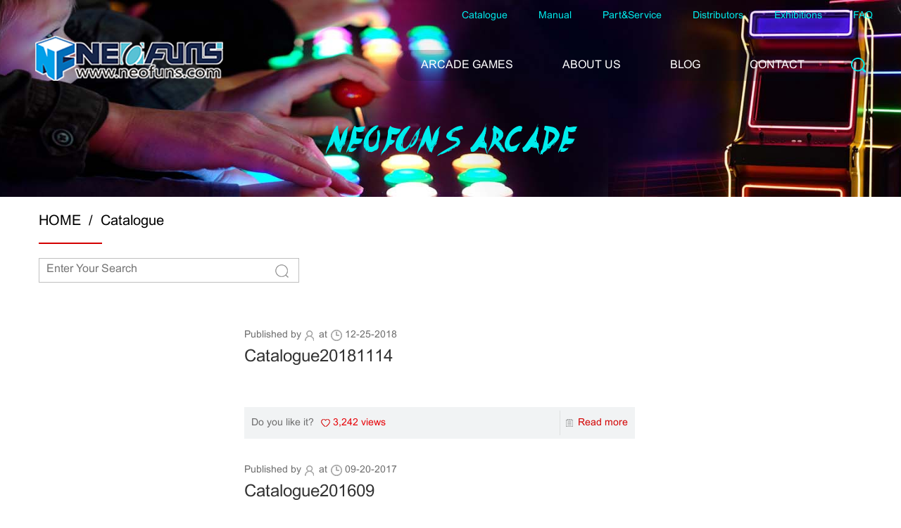

--- FILE ---
content_type: text/html; charset=UTF-8
request_url: https://www.neofuns.com/news_catalog/catalogue/
body_size: 5412
content:
<!DOCTYPE html>
<html lang="en">
<head>
    <meta charset="utf-8">
    <meta http-equiv="X-UA-Compatible" content="IE=edge">
    <meta name="viewport" content="width=device-width, initial-scale=1">
    
        <title>Catalogue Archive</title>
    <link rel="canonical" href="https://www.neofuns.com/news_catalog/catalogue/" />
<meta property="og:locale" content="zh_CN" />
<meta property="og:type" content="object" />
<meta property="og:title" content="Catalogue Archive" />
<meta property="og:url" content="https://www.neofuns.com/news_catalog/catalogue/" />
<meta property="og:site_name" content="Neofuns Amusement Equipment" />
<meta name="twitter:card" content="summary" />
<meta name="twitter:title" content="Catalogue Archive" />
<link rel='stylesheet'  href='https://www.neofuns.com/moudle/contact-form-7/includes/css/styles.css' type='text/css' media='all' />
<script type='text/javascript' src='https://www.neofuns.com/includes/js/jquery/jquery.js'></script>
<script type='text/javascript' src='https://www.neofuns.com/includes/js/jquery/jquery-migrate.min.js'></script>
<script type='text/javascript'>
/* <![CDATA[ */
var mtrl_wp_stats_ajax = {"mtrl_wp_stats_ajaxurl":"https:\/\/www.neofuns.com\/manage\/admin-ajax.php"};
/* ]]> */
</script>
<script type='text/javascript' src='https://www.neofuns.com/moudle/tamed-admin-theme/ajaxcall.js'></script>
<!--[if lte IE 9]><link rel="stylesheet" type="text/css" href="https://www.neofuns.com/moudle/js_composer/assets/css/vc_lte_ie9.min.css" media="screen"><![endif]--><noscript><style type="text/css"> .wpb_animate_when_almost_visible { opacity: 1; }</style></noscript>    
    
    
    <link href="https://www.neofuns.com/themes/css/bootstrap.min.css" rel="stylesheet">
    <link href="https://www.neofuns.com/themes/css/swiper.min.css" rel="stylesheet" type="text/css" />
    <link href="https://www.neofuns.com/themes/css/font-awesome.min.css" rel="stylesheet" type="text/css" />
    <link rel="stylesheet" type="text/css" href="https://www.neofuns.com/themes/css/font-other.css">
    <link rel="stylesheet" type="text/css" href="https://www.neofuns.com/themes/css/slide-unlock.css">
    <link rel="stylesheet" type="text/css" href="https://www.neofuns.com/themes/css/econline.css">
    <link rel="shortcut icon" href=" /favicon.ico" />
    
	<script>
		var s = document.createElement('script');
		s.setAttribute('src', 'https://www.neofuns.com/themes/js/jquery-2.1.1.min.js');
		document.head.appendChild(s);
	</script>
    <link rel="stylesheet" href="https://www.neofuns.com/themes/css/public.css">
    <link href="https://www.neofuns.com/themes/css/onStyle.css" rel="stylesheet" type="text/css" />
    
        <link rel="stylesheet" href="/static/resource/css/page.css">
    <link rel="stylesheet" href="/static/resource/css/public.css">
    <link rel="stylesheet" type="text/css" href="https://www.neofuns.com/themes/css/inhf.css">
   <link rel="stylesheet" href="/static/resource/css/product-recommend.css">
        
<script async src="https://www.googletagmanager.com/gtag/js?id=UA-128369290-1"></script>
<script>
  window.dataLayer = window.dataLayer || [];
  function gtag(){dataLayer.push(arguments);}
  gtag('js', new Date());
  gtag('config', 'UA-128369290-1');
  gtag('config', 'AW-822068778');
</script>
    <script src="https://www.neofuns.com/themes/js/jquery-2.1.1.min.js"></script>
  
  
<script id="ze-snippet" src="https://static.zdassets.com/ekr/snippet.js?key=f4c79e6e-9af2-45d4-a431-39caec5ad28d"> </script>
</head>
<body>
    <body class="resetStyle">
        <div class="home-header">
            <div class="header-ltd header-container">
                <div class="ltd-list">
                    <a rel="nofollow" href="https://www.neofuns.com/news_catalog/catalogue/">Catalogue</a></li>
<a rel="nofollow" href="https://www.neofuns.com/news_catalog/manual/">Manual</a></li>
<a rel="nofollow" href="https://www.neofuns.com/news_catalog/partservice/">Part&#038;Service</a></li>
<a rel="nofollow" href="https://www.neofuns.com/news_catalog/distributors/">Distributors</a></li>
<a rel="nofollow" href="https://www.neofuns.com/news_catalog/exhibitions/">Exhibitions</a></li>
<a href="https://www.neofuns.com/faq/">FAQ</a></li>
                </div>
            </div>
            <div class="header-nav">
                <div class="navmain">
                    <h1 class="navlogo">
                        <a href="/" title="Top 10 Best Arcade Machines Manufacturer in World | Neofuns Arcade"
                            class="logo-a">
                            <img src="https://www.neofuns.com/themes/images/home/logo.png" alt="">
                        </a>
                    </h1>
                </div>
                <div class="navbtn">
                    <i class="bar-1"></i>
                    <i class="bar-2"></i>
                    <i class="bar-3"></i>
                </div>
                <nav class="navlist">
                    <form class="wrap-search" method="get" action="https://www.neofuns.com/">
                        <input type="hidden" name="cat" value="1" />
                        <div class="search-img"></div>
                        <div class="search-box">
                            <input class="in-search" name="s" placeholder="Search..." type="text">
                            <input type="submit" value="" class="in-sub">
                        </div>
                    </form>
                    <ul class="drop-menu f-menu"><li class="hasdrop hasdrop-type-taxonomy hasdrop-object-category hasdrop-has-children hasdrop-945"><a href="https://www.neofuns.com/product/">ARCADE GAMES<em class="mobile-navbtn"></em></a>
<ul class="drop-menu s-menu">
	<li class="hasdrop hasdrop-type-taxonomy hasdrop-object-category hasdrop-3771"><a href="https://www.neofuns.com/product/latest-arcade-games/">Latest Games<em class="mobile-navbtn"></em></a></li>
	<li class="hasdrop hasdrop-type-taxonomy hasdrop-object-category hasdrop-1955"><a href="https://www.neofuns.com/product/vending-machine-for-sale/">Prize&#038;Vending Machine<em class="mobile-navbtn"></em></a></li>
	<li class="hasdrop hasdrop-type-taxonomy hasdrop-object-category hasdrop-3774"><a href="https://www.neofuns.com/product/video-arcade-games/">Video Arcade Machine<em class="mobile-navbtn"></em></a></li>
	<li class="hasdrop hasdrop-type-taxonomy hasdrop-object-category hasdrop-1951"><a href="https://www.neofuns.com/product/crane-machine-for-sale/">Claw Machine<em class="mobile-navbtn"></em></a></li>
	<li class="hasdrop hasdrop-type-taxonomy hasdrop-object-category hasdrop-3772"><a href="https://www.neofuns.com/product/sports-arcade-games/">Sports Arcade Machine<em class="mobile-navbtn"></em></a></li>
	<li class="hasdrop hasdrop-type-taxonomy hasdrop-object-category hasdrop-1952"><a href="https://www.neofuns.com/product/prize-redemption-machine/">Redemption Arcade Machine<em class="mobile-navbtn"></em></a></li>
	<li class="hasdrop hasdrop-type-taxonomy hasdrop-object-category hasdrop-3773"><a href="https://www.neofuns.com/product/arcade-games-for-kids/">Kids Arcade Machine<em class="mobile-navbtn"></em></a></li>
	<li class="hasdrop hasdrop-type-taxonomy hasdrop-object-category hasdrop-3908"><a href="https://www.neofuns.com/product/racing-arcade-machine/">Racing Arcade Machine<em class="mobile-navbtn"></em></a></li>
	<li class="hasdrop hasdrop-type-taxonomy hasdrop-object-category hasdrop-3775"><a href="https://www.neofuns.com/product/arcade-shooting-games/">Shooting Arcade Machine<em class="mobile-navbtn"></em></a></li>
	<li class="hasdrop hasdrop-type-taxonomy hasdrop-object-category hasdrop-5139"><a href="https://www.neofuns.com/toys/">Toys<em class="mobile-navbtn"></em></a></li>
	<li class="hasdrop hasdrop-type-taxonomy hasdrop-object-category hasdrop-1954"><a href="https://www.neofuns.com/product/amusement-game-carnival-game/">Carnival<em class="mobile-navbtn"></em></a></li>
</ul>
</li>
<li class="hasdrop hasdrop-type-post_type hasdrop-object-page hasdrop-has-children hasdrop-4528"><a rel="nofollow" href="https://www.neofuns.com/about-us/">ABOUT US<em class="mobile-navbtn"></em></a>
<ul class="drop-menu s-menu">
	<li class="hasdrop hasdrop-type-post_type hasdrop-object-page hasdrop-4527"><a rel="nofollow" href="https://www.neofuns.com/about-us/why-choose-us/">WHY CHOOSE US<em class="mobile-navbtn"></em></a></li>
</ul>
</li>
<li class="hasdrop hasdrop-type-taxonomy hasdrop-object-news_catalog hasdrop-has-children hasdrop-951"><a href="https://www.neofuns.com/news_catalog/news/">BLOG<em class="mobile-navbtn"></em></a>
<ul class="drop-menu s-menu">
	<li class="hasdrop hasdrop-type-taxonomy hasdrop-object-news_catalog hasdrop-3678"><a href="https://www.neofuns.com/news_catalog/evaluation/">EVALUATION<em class="mobile-navbtn"></em></a></li>
	<li class="hasdrop hasdrop-type-taxonomy hasdrop-object-news_catalog hasdrop-3679"><a href="https://www.neofuns.com/news_catalog/guide/">GUIDE<em class="mobile-navbtn"></em></a></li>
	<li class="hasdrop hasdrop-type-taxonomy hasdrop-object-news_catalog hasdrop-1175"><a rel="nofollow" href="https://www.neofuns.com/news_catalog/company-news/">COMPANY NEWS<em class="mobile-navbtn"></em></a></li>
	<li class="hasdrop hasdrop-type-taxonomy hasdrop-object-news_catalog hasdrop-1174"><a rel="nofollow" href="https://www.neofuns.com/news_catalog/industry-news/">INDUSTRY NEWS<em class="mobile-navbtn"></em></a></li>
</ul>
</li>
<li class="hasdrop hasdrop-type-post_type hasdrop-object-page hasdrop-961"><a rel="nofollow" href="https://www.neofuns.com/contact-us/">CONTACT<em class="mobile-navbtn"></em></a></li>
</ul>                </nav>
            </div>
            <div class="header-text">NEOFUNS ARCADE</div>
        </div>
    <div class="max1440 marginAuto">
        <div class="thumbnail clearPic">
            
        </div>
    </div>
    <div class="max1440 marginAuto pageBg">
        <div class="maxwidthFree marginAuto">
            <div class="container-fluid clearfix">
                <div class="row">
                    <div class="col-lg-12 col-md-12 col-sm-12 col-xs-12">
                        <ol class="breadcrumb padding">
                            <li><a href="https://www.neofuns.com/">HOME</a></li>
                            <li><a href="https://www.neofuns.com/news_catalog/catalogue/">Catalogue</a></li>
                        </ol>
                    </div>
                </div>
            </div>
            <div class="container-fluid clearfix">
                <div class="row">
                    <div class="col-lg-12 col-md-12 col-sm-12 col-xs-12">
                        <div class="pagePublicTile" title=""></div>
                        <span class="pagePublicTileLine Block"></span>
                    </div>
                </div>
            </div>
            
            <div class="container-fluid clearfix">
                <div class="row">
                    <div class="col-lg-4 col-md-6 col-sm-5 col-xs-12 pageSearchBox">
                        <div class="form width100">
                            <form action="https://www.neofuns.com/" method="get" onsubmit="return checkPublicSearchForm2();">
                                <input type="hidden" name="cat" value="1"/>
                                <input type="text" name="s" id="publicKeyWord2" class="pull-left input fontSize16" placeholder="Enter Your Search">
                                <input type="submit" class="submit" value=" ">
                            </form>
                        </div>
                    </div>
                    <script language='javascript'>
                        function checkPublicSearchForm2()
                        {
                            var keyword = $("#publicKeyWord2").val();
                            if( keyword == '' ) {
                                alert('Please enter the keywords!');
                                return false;
                            }
                        }
                    </script>
                    
                    
                    
                    
                    
                    
                </div>
            </div>
            <div class="container-fluid clearfix">
                <div class="row pageProductListBox col-lg-9 col-md-9 col-sm-12 col-xs-12">
                                                                  <div class="col-lg-12 col-md-12 col-sm-12 col-xs-12 pageNewsList">
                            <div class="row">
                                <div class="col-lg-4 col-md-4 col-sm-4 hidden-xs">
                                    <div class="thumbnail clearPic"><a href="https://www.neofuns.com/news/catalogue20181114/" target='_blank'></a></div>
                                </div>
                                <div class="col-lg-8 col-md-8 col-sm-8 col-xs-12">
                                    <div class="published">
                                        <ul>
                                            <li class="pull-left">Published by</li>
                                            <li class="pull-left t1"> at</li>
                                            <li class="pull-left t2">12-25-2018</li>
                                        </ul>
                                    </div>
                                    <div class="title clearfix textHidden" title="Catalogue20181114"><a href="https://www.neofuns.com/fronts/uploads/2018/12/Neofuns-Catalogue.pdf" target='_blank'><h3>Catalogue20181114</h3></a></div>
                                    <p title="{$v.description}"><a href="https://www.neofuns.com/news/catalogue20181114/" target='_blank'></a></p>
                                    <div class="ditails">
                                        <div class="like pull-left"><span class="hidden-xs hidden-sm">Do you like it?</span><a href="javascript:;">3,242 views</a></div>
                                        <div class="more pull-right"><a href="https://www.neofuns.com/fronts/uploads/2018/12/Neofuns-Catalogue.pdf" class="Block width100" target='_blank'>Read more</a></div>
                                    </div>
                                </div>
                            </div>
                        </div>
                                                                  <div class="col-lg-12 col-md-12 col-sm-12 col-xs-12 pageNewsList">
                            <div class="row">
                                <div class="col-lg-4 col-md-4 col-sm-4 hidden-xs">
                                    <div class="thumbnail clearPic"><a href="https://www.neofuns.com/news/catalogue201609/" target='_blank'></a></div>
                                </div>
                                <div class="col-lg-8 col-md-8 col-sm-8 col-xs-12">
                                    <div class="published">
                                        <ul>
                                            <li class="pull-left">Published by</li>
                                            <li class="pull-left t1"> at</li>
                                            <li class="pull-left t2">09-20-2017</li>
                                        </ul>
                                    </div>
                                    <div class="title clearfix textHidden" title="Catalogue201609"><a href="https://www.neofuns.com/fronts/uploads/2017/09/catalogue201609.pdf" target='_blank'><h3>Catalogue201609</h3></a></div>
                                    <p title="{$v.description}"><a href="https://www.neofuns.com/news/catalogue201609/" target='_blank'></a></p>
                                    <div class="ditails">
                                        <div class="like pull-left"><span class="hidden-xs hidden-sm">Do you like it?</span><a href="javascript:;">3,523 views</a></div>
                                        <div class="more pull-right"><a href="https://www.neofuns.com/fronts/uploads/2017/09/catalogue201609.pdf" class="Block width100" target='_blank'>Read more</a></div>
                                    </div>
                                </div>
                            </div>
                        </div>
                                                                  <div class="col-lg-12 col-md-12 col-sm-12 col-xs-12 pageNewsList">
                            <div class="row">
                                <div class="col-lg-4 col-md-4 col-sm-4 hidden-xs">
                                    <div class="thumbnail clearPic"><a href="https://www.neofuns.com/news/catalogue20140922/" target='_blank'></a></div>
                                </div>
                                <div class="col-lg-8 col-md-8 col-sm-8 col-xs-12">
                                    <div class="published">
                                        <ul>
                                            <li class="pull-left">Published by</li>
                                            <li class="pull-left t1"> at</li>
                                            <li class="pull-left t2">09-20-2017</li>
                                        </ul>
                                    </div>
                                    <div class="title clearfix textHidden" title="Catalogue20140922"><a href="<br />
<b>Warning</b>:  Illegal string offset 'url' in <b>/www/wwwroot/neofuns.com/wp-content/themes/baiila/archive-catelog.php</b> on line <b>147</b><br />
" target='_blank'><h3>Catalogue20140922</h3></a></div>
                                    <p title="{$v.description}"><a href="https://www.neofuns.com/news/catalogue20140922/" target='_blank'></a></p>
                                    <div class="ditails">
                                        <div class="like pull-left"><span class="hidden-xs hidden-sm">Do you like it?</span><a href="javascript:;">3,257 views</a></div>
                                        <div class="more pull-right"><a href="<br />
<b>Warning</b>:  Illegal string offset 'url' in <b>/www/wwwroot/neofuns.com/wp-content/themes/baiila/archive-catelog.php</b> on line <b>159</b><br />
" class="Block width100" target='_blank'>Read more</a></div>
                                    </div>
                                </div>
                            </div>
                        </div>
                                                                  <div class="col-lg-12 col-md-12 col-sm-12 col-xs-12 pageNewsList">
                            <div class="row">
                                <div class="col-lg-4 col-md-4 col-sm-4 hidden-xs">
                                    <div class="thumbnail clearPic"><a href="https://www.neofuns.com/news/catalogue20140515/" target='_blank'></a></div>
                                </div>
                                <div class="col-lg-8 col-md-8 col-sm-8 col-xs-12">
                                    <div class="published">
                                        <ul>
                                            <li class="pull-left">Published by</li>
                                            <li class="pull-left t1"> at</li>
                                            <li class="pull-left t2">09-20-2017</li>
                                        </ul>
                                    </div>
                                    <div class="title clearfix textHidden" title="Catalogue20140515"><a href="https://www.neofuns.com/fronts/uploads/2017/09/catalogue20140515.pdf" target='_blank'><h3>Catalogue20140515</h3></a></div>
                                    <p title="{$v.description}"><a href="https://www.neofuns.com/news/catalogue20140515/" target='_blank'></a></p>
                                    <div class="ditails">
                                        <div class="like pull-left"><span class="hidden-xs hidden-sm">Do you like it?</span><a href="javascript:;">3,377 views</a></div>
                                        <div class="more pull-right"><a href="https://www.neofuns.com/fronts/uploads/2017/09/catalogue20140515.pdf" class="Block width100" target='_blank'>Read more</a></div>
                                    </div>
                                </div>
                            </div>
                        </div>
                                                                  <div class="col-lg-12 col-md-12 col-sm-12 col-xs-12 pageNewsList">
                            <div class="row">
                                <div class="col-lg-4 col-md-4 col-sm-4 hidden-xs">
                                    <div class="thumbnail clearPic"><a href="https://www.neofuns.com/news/catalogue20160301/" target='_blank'></a></div>
                                </div>
                                <div class="col-lg-8 col-md-8 col-sm-8 col-xs-12">
                                    <div class="published">
                                        <ul>
                                            <li class="pull-left">Published by</li>
                                            <li class="pull-left t1"> at</li>
                                            <li class="pull-left t2">09-20-2017</li>
                                        </ul>
                                    </div>
                                    <div class="title clearfix textHidden" title="Catalogue20160301"><a href="https://www.neofuns.com/fronts/uploads/2017/09/catalogue20160301.pdf" target='_blank'><h3>Catalogue20160301</h3></a></div>
                                    <p title="{$v.description}"><a href="https://www.neofuns.com/news/catalogue20160301/" target='_blank'></a></p>
                                    <div class="ditails">
                                        <div class="like pull-left"><span class="hidden-xs hidden-sm">Do you like it?</span><a href="javascript:;">3,370 views</a></div>
                                        <div class="more pull-right"><a href="https://www.neofuns.com/fronts/uploads/2017/09/catalogue20160301.pdf" class="Block width100" target='_blank'>Read more</a></div>
                                    </div>
                                </div>
                            </div>
                        </div>
                    
                    <div class="col-lg-12 col-md-12 col-sm-12 col-xs-12">
                        <div class="goBreadcrumb pull-right">
                            <ul id="turn_page"></ul>
                        </div>
                    </div>
                </div>
            </div>
        </div>
    </div>
    <script>
        $(document).ready(function(){
            //第一个显示
            // $(".page-left-ProductSort .list").eq(0).find(".liebBox").show();
            // $(".page-left-ProductSort .list").eq(0).find(".iconShow").hide();
            // $(".page-left-ProductSort .list").eq(0).find(".iconClose").show();
            $(".page-left-ProductSort .list").each(function(){
                var li = $(this).find(".liebBox ul li");
                if(li.hasClass("on")){
                    $(this).find(".liebBox").show();
                    $(this).find(".iconShow").hide();
                    $(this).find(".iconClose").show();
                }
            });
            //循环出来
            $(".page-left-ProductSort .list").each(function(){
                $(this).find(".iconShow").click(function(){
                    $(this).hide();
                    $(this).siblings(".iconClose").show();
                    $(this).parent(".relative").siblings(".liebBox").show();
                    $(this).parent().parent().siblings(".list").find(".liebBox").hide();
                    $(this).parent().parent().siblings(".list").find(".iconShow").show();
                    $(this).parent().parent().siblings(".list").find(".iconClose").hide();
                });
                $(this).find(".iconClose").click(function(){
                    $(this).hide();
                    $(this).siblings(".iconShow").show();
                    $(this).parent(".relative").siblings(".liebBox").hide();
                });
            });
        });
    </script>
<div class="home-footer">
    <div class="foo-mes">
        <div class="wrap-box">
            <div class="left-box">
                <div class="tit"><h4>Get started today</h4></div>
                <p class="des">Welcome to Neofuns, thanks for coming, Please contact us if you are interested in Neofuns products. We will provide 24h online customization / accurate and test service.</p>
            </div>
            <div class="right-box">
                <div class="mes-form">
                    <div role="form" class="wpcf7" id="wpcf7-f211-o1" lang="zh-CN" dir="ltr">
<div class="screen-reader-response"></div>
<form action="/news_catalog/catalogue/#wpcf7-f211-o1" method="post" class="wpcf7-form" novalidate="novalidate">
<div style="display: none;">
<input type="hidden" name="_wpcf7" value="211" />
<input type="hidden" name="_wpcf7_version" value="4.7" />
<input type="hidden" name="_wpcf7_locale" value="zh_CN" />
<input type="hidden" name="_wpcf7_unit_tag" value="wpcf7-f211-o1" />
<input type="hidden" name="_wpnonce" value="63b7320b90" />
</div>
<div class="input-t"><span class="wpcf7-form-control-wrap names"><input type="text" name="names" value="" size="40" class="wpcf7-form-control wpcf7-text name-in" aria-invalid="false" placeholder="Name:" /></span><span class="wpcf7-form-control-wrap emailAdress"><input type="email" name="emailAdress" value="" size="40" class="wpcf7-form-control wpcf7-text wpcf7-email wpcf7-validates-as-required wpcf7-validates-as-email mail-in" aria-required="true" aria-invalid="false" placeholder="Email:" /></span></div>
<div class="input-c"><span class="wpcf7-form-control-wrap message"><textarea name="message" cols="40" rows="10" class="wpcf7-form-control wpcf7-textarea text-in" aria-invalid="false" placeholder="Message:"></textarea></span></div>
<div class="input-b">
<div class="mes-btn"><input type="submit" value="Get started" class="wpcf7-form-control wpcf7-submit sub-btn" /></div>
</div>
<div class="wpcf7-response-output wpcf7-display-none"></div></form></div>                </div>
            </div>
        </div>
    </div>
    <div class="foo-main">
        <div class="main-box">
            <div class="foo-container">
                <div class="main-nav">
                        <div class="tit">
                            <h4>ABOUT US</h4>
                        </div>
                        <ul>
                                                                                    <li><a href="https://www.neofuns.com/about-us/our-factory/" title="OUR FACTORY">OUR FACTORY</a></li>
                                                        <li><a href="https://www.neofuns.com/about-us/why-choose-us/" title="WHY CHOOSE US">WHY CHOOSE US</a></li>
                                                    </ul>
                </div>
                <div class="main-nav">
                    <div class="tit">
                        <h4>ARCADE GAMES</h4>
                    </div>
                    <ul>
                                                                        <li><a href="https://www.neofuns.com/product/latest-arcade-games/" title="Latest Games">Latest Games</a></li>
                                                <li><a href="https://www.neofuns.com/product/vending-machine-for-sale/" title="Prize&amp;Vending Machine">Prize&amp;Vending Machine</a></li>
                                                <li><a href="https://www.neofuns.com/product/video-arcade-games/" title="Video Arcade Machine">Video Arcade Machine</a></li>
                                                <li><a href="https://www.neofuns.com/product/crane-machine-for-sale/" title="Claw Machine">Claw Machine</a></li>
                                                <li><a href="https://www.neofuns.com/product/sports-arcade-games/" title="Sports Arcade Machine">Sports Arcade Machine</a></li>
                                                <li><a href="https://www.neofuns.com/product/boxing-arcade-machine-for-sale/" title="Boxing Arcade Machine">Boxing Arcade Machine</a></li>
                                                <li><a href="https://www.neofuns.com/product/basketball-arcade-machine-for-sale/" title="Basketball Arcade Machine">Basketball Arcade Machine</a></li>
                                                <li><a href="https://www.neofuns.com/product/prize-redemption-machine/" title="Redemption Arcade Machine">Redemption Arcade Machine</a></li>
                                                <li><a href="https://www.neofuns.com/product/arcade-games-for-kids/" title="Kids Arcade Machine">Kids Arcade Machine</a></li>
                                                <li><a href="https://www.neofuns.com/product/racing-arcade-machine/" title="Racing Arcade Machine">Racing Arcade Machine</a></li>
                                                <li><a href="https://www.neofuns.com/product/arcade-shooting-games/" title="Shooting Arcade Machine">Shooting Arcade Machine</a></li>
                                                <li><a href="https://www.neofuns.com/product/amusement-game-carnival-game/" title="Carnival">Carnival</a></li>
                                            </ul>
                </div>
                <div class="main-nav">
                    <div class="tit">
                        <h4>RESOURCE</h4>
                    </div>
                    <ul>
                       <dd><a href="https://www.neofuns.com/news_catalog/guide/">GUIDE</a></li>
<dd><a href="https://www.neofuns.com/news_catalog/evaluation/">EVALUATION</a></li>
                    </ul>
                </div>
                <div class="main-con">
                    <div class="tit">
                        <h4>CONTACT NEOFUNS</h4>
                    </div>
                    <ul>
                        <li>
                            <span>E-mail:</span>
                        <a href="/cdn-cgi/l/email-protection#a7c4c6d5c8cbcec9c2e7c9c2c8c1d2c9d489c4c8ca"><span class="__cf_email__" data-cfemail="335052415c5f5a5d56735d565c55465d401d505c5e">[email&#160;protected]</span></a>                     </li>
                        <li>
                            <span>Tel: </span>
                         <a href="tel:+86-13922436810">+86-13922436810</a>
                        </li>
                        <li>
                            <span>Add:</span>
                            <a >FLAT 03H 15/F CARNIVAL COMM BLDG 18 JAVA RD NORTH POINT HK</a>
                        </li>
                        <li>
                            <span>备案号:</span>
                            <a href="https://beian.miit.gov.cn/">粤ICP备17015864号-3</a>
                        </li>
                    </ul>
                </div>
            </div>
        </div>
    </div>
    <div class="foo-link">
        
        
        <a >Neofuns Amusement Equipment Co., Ltd All rights reserved. </a>
    </div>
</div>



<div id="backtop"><ul><li><a href="javascript:goTop();" class="sidetop"></a></li></ul></div>


<script data-cfasync="false" src="/cdn-cgi/scripts/5c5dd728/cloudflare-static/email-decode.min.js"></script><script src="https://cdn.staticfile.net/jquery/3.6.0/jquery.min.js"></script>

<script src="https://www.neofuns.com/themes/js/bootstrap.min.js"></script>
<script src="https://www.neofuns.com/themes/js/swiper.min.js"></script>
<script src="https://www.neofuns.com/themes/js/jquery.slideunlock.js"></script>
<script src="https://www.neofuns.com/themes/js/slideInit.js"></script>
<script src="https://www.neofuns.com/themes/js/wow.min.js"></script>
<script src="https://cdn.staticfile.net/jquery.lazyload/1.9.1/jquery.lazyload.min.js"></script>
<script src="https://www.neofuns.com/themes/js/jquery.parallax.js"></script>
<script type="text/javascript" src="/static/resource/js/owl.carousel.min.js"></script>
<script type="text/javascript" src="/static/resource/js/ny_public.js"></script>
<script type="text/javascript" src="https://www.neofuns.com/themes/js/public.js"></script>



<script>
	
    $(function(){
 
$("img").lazyload({
effect:"fadeIn"
});
 $(".parallax-demo").parallax();

});
	
</script>


<script type="text/javascript" src="https://www.neofuns.com/themes/js/onMain.js"></script>


<script>
	
  $(function(){
    $('.wrap-list-n .newslist-n:nth-child(2) .newspic').siblings('a').remove();
    $('.wrap-list-n .newslist-n:nth-child(3) .newspic').siblings('a').remove();
  });

  $(function() {

      var a = $('.wpcf7-mail-sent-ok').html();
      if (a == 'Thank you. Your message has been sent.') {
          window.location.href='https://www.neofuns.com/thank-you/';
      }
  });

</script>





// <script type="text/javascript">
// var Tawk_API=Tawk_API||{}, Tawk_LoadStart=new Date();
// (function(){
// var s1=document.createElement("script"),s0=document.getElementsByTagName("script")[0];
// s1.async=true;
// s1.src='https://embed.tawk.to/62916f79b0d10b6f3e746e39/1g441mst3';
// s1.charset='UTF-8';
// s1.setAttribute('crossorigin','*');
// s0.parentNode.insertBefore(s1,s0);
// })();
// </script>

</body>
</html>


--- FILE ---
content_type: text/css
request_url: https://www.neofuns.com/themes/css/font-other.css
body_size: -283
content:
@font-face {
    font-family: Imagination-Station;
    src: url('../fonts/Imagination-Station.ttf') format('truetype'),
        url("../fonts/Imagination-Station.eot") format("embedded-opentype"),
        url("../fonts/Imagination-Station.svg") format("svg");
    font-weight: normal;
    font-style: normal;

}

@font-face {
    font-family: ArialMT;
    src: url('../fonts/ArialMT.ttf') format('truetype');
    font-weight: normal;
    font-style: normal;
}

@font-face {
    font-family: Arial-BoldMT;
    src: url('../fonts/Arial-BoldMT.ttf') format('truetype');
    font-weight: normal;
    font-style: normal;
}

--- FILE ---
content_type: text/css
request_url: https://www.neofuns.com/themes/css/econline.css
body_size: 859
content:
.relative {
  position: relative;
  display: flex;
  flex-direction: column;
}

.absolute {
  position: absolute;
}

.clearfix {
  clear: both;
}

.at-resp-share-element .at4-share-count-container {
  display: none;
}

.cursor {
  cursor: pointer;
}

.overflow {
  overflow: hidden;
}

.marginAuto {
  margin-left: auto;
  margin-right: auto;
}

.textHidden {
  overflow: hidden;
  text-overflow: ellipsis;
  word-break: keep-all;
  white-space: nowrap;
}

.clearPic {
  background: none;
  margin: 0;
  border: 0;
  padding: 0;
  border-radius: 0px;
}

.Font {
  font-family: ;
}

.padding {
  padding: 0px !important;
}

.margin {
  margin: 0px !important;
}

.noneLine {
  text-decoration: none !important;
}

#at4-share {
  top: 40% !important;
}

.rightEcBox {
  width: 54px;
  height: 400px;
  position: fixed;
  right: 0px;
  bottom: 0px;
  top: 0px;
  margin: auto;
  z-index: 99999;
  transition: .3s;
}

.rightEcBox.on {
  height: 48px;
  overflow: hidden;
  transition: .3s;
}

.rightEcBox.on .ec_top {
  display: none;
}

.rightEcBox.on .ec_bottom {
  display: block;
}

.ec_bottom {
  display: none;
  zoom: .8;

}

.rightEcBox .at-icon-wrapper {
  width: 40px !important;
  ;
  height: 40px !important;
}


.rightEcBox .shareBox {
  min-height: 175px;
}

.rightEcBox .airlinesBox {
  margin-bottom: 100px;
  margin-top: 68px;
}



.rightEcBox .airlinesBox ul li {
  border-top: solid 1px #24272c;
  height: 40px;
  line-height: 40px;
}

.rightEcBox .airlinesBox ul li:hover {
  background: #f9694e;
}

.rightEcBox .airlinesBox ul li a img {
  width: 20px;
  height: 20px;
}

.addthis-smartlayers-desktop {
  display: none
}

.rightEcBox .airlinesBox ul li .absolute {
  display: none;
  right: 50px;
  top: 0px;
  width: 300px;
  background: #f9694e;
  color: #fff;
  padding: 0px 10px;
  height: 39px;
  line-height: 39px;
}

.rightEcBox .airlinesBox ul li:hover .absolute {
  display: block;
}

.rightEcBox .rightECTools {
  position: absolute;
  bottom: 0px;
}

.rightEcBox .rightECTools .x {
  cursor: pointer;
  margin: 0 auto;

  width: 100%;
  display: flex;
  justify-content: center;
  align-items: center;
}

.rightEcBox .rightECTools ul li {
  border-top: solid 1px #24272c;
  height: 48px;
  line-height: 40px;
  margin-bottom: 0;
  background: #1a1b1f;
  z-index: 0;
}

.rightEcBox .rightECTools ul li a {
  width: 54px;
  height: 40px;
}

.rightEcBox .rightECTools ul li .t1 {
  background: url(../images/rightEc_01.png) no-repeat 50%;
}

.rightEcBox .rightECTools ul li .t2 {
  background: url(../images/rightEc_02.png) no-repeat 50%;
}

.rightEcBox .rightECTools ul li .t3 {
  background: url(../images/rightEc_03.png) no-repeat 50%;
}

.rightEcBox .rightECTools ul li .t4 {
  background: url(../images/rightEc_04.png) no-repeat 50%;
}

.rightEcBox .rightECTools ul li .codeBox {
  display: none;
  left: -150px;
  bottom: 0px;
  z-index: 999999999999;
}

.rightEcBox .rightECTools ul li.code:hover .codeBox {
  display: block;
}

.phone-c {
  background: none !important;
  border: none !important;
}

.phone-c-2 {
  height: 45px !important;
}

.phone {
  background: none !important;
  height: 48px !important;
  position: relative;
}

.phone-show {
  display: none;
  left: -180px;
  top: 0px;
  width: 180px;
  height: 40px;
  line-height: 40px;
  text-align: center;
  background: #f9694e;
  letter-spacing: 1px;
}

.phone:hover .phone-show {
  display: block;
  position: absolute;
  color: #fff;
}

.rightECTools-top {
  top: -43%;
}

.rightECTools-top ul li {
  border-top: none !important;
  height: 45px !important;
  line-height: 45px !important;
}

.rightECTools-top ul li a {
  text-align: center
}

.facebook,
.wechat,
.sina_weibo,
.tx_weibo,
.tx_more {
  height: 48px !important;
  border: none !important;
}

.facebook {
  background: #3b5997 !important;
}

.wechat {
  background: #1da1f2 !important;
}

.sina_weibo {
  background: #cb2027 !important;
}

.tx_weibo {
  background: #0077b5 !important;
}

.tx_more {
  background: #ff6550 !important;
}

.rightECTools li.c a {
  height: 48px !important;
  text-align: center;
}

.rightECTools li.c a:hover img {
  width: 60%;
}

.rightECTools li.c a img {
  text-align: center;
  vertical-align: middle;
  -moz-transition: all 0.4s;
  /* Firefox 4 */
  -webkit-transition: all 0.4s;
  /* Safari 鍜� Chrome */
  -o-transition: all 0.4s;
  /* Opera */
  transition: all 0.4s;
}

.rightEcBox .rightECTools ul li a {
  display: block;
}

.addthis-smartlayers-desktop {
  display: none
}


.at-resp-share-element .at-share-btn:focus, .at-resp-share-element .at-share-btn:hover{
    transform: translateX(-12px)!important;
}

--- FILE ---
content_type: text/css
request_url: https://www.neofuns.com/themes/css/onStyle.css
body_size: 6008
content:
.resetStyle {
  font-family: ArialMT;
  color: #333;
}
.resetStyle a {
  text-decoration: none;
  color: #333;
}
.resetStyle ul,
.resetStyle li {
  margin: 0;
  padding: 0;
  list-style: none;
}
@media (min-width: 1250px) {
  .container {
    width: 1200px;
  }
}
#backtop {
  position: fixed;
  right: 49px;
  bottom: 20px;
  z-index: 100;
  opacity: 0;
  transition: 0.3s;
  z-index: 999999;
}
#backtop ul li {
  width: 54px;
  height: 54px;
  float: left;
  position: relative;
  line-height: 54px;
  text-align: center;
  margin-bottom: 3px;
  list-style: none;
}
#backtop ul li .inner {
  position: absolute;
  right: 70px;
  top: 0;
  background: #fff;
  border: 1px solid #ddd;
  line-height: normal;
  padding: 15px;
  transform: scale(0);
  transform-origin: top right;
  transition: 0.3s;
}
#backtop ul li .inner p {
  font-size: 12px;
}
#backtop ul li:hover .inner {
  transform: scale(1);
}
#backtop ul li .sidebox {
  position: absolute;
  width: 100%;
  height: 100%;
  top: 0;
  right: 0;
  transition: all 0.3s;
  background: #fff;
  border: 1px solid #ddd;
  color: #fff;
  font: 14px/54px "微软雅黑";
  overflow: hidden;
  background-position: center;
  background-size: inherit;
  background-repeat: no-repeat;
}
#backtop.show {
  opacity: 1;
}
#backtop ul li .sidetop {
  width: 100%;
  height: 100%;
  line-height: 54px;
  display: inline-block;
  opacity: 0.6;
  filter: alpha(opacity=80);
  transition: all 0.3s;
  border: 1px solid #eef4f7;
  background: #eee url(../images/side_icon.png) center / cover no-repeat;
}
@media (min-width: 768px) {
  #backtop ul li .sidetop:hover {
    opacity: 1;
    filter: alpha(opacity=100);
    background: #444 url(../images/side_icon-w.png) center / cover no-repeat;
  }
}
@media (max-width: 767px) {
  #backtop {
    right: 10px;
    bottom: 10px;
  }
  #backtop ul li {
    width: 40px;
    height: 40px;
    line-height: 40px;
  }
}
.home-header {
  background: #fff;
  z-index: 99999;
}
@media (min-width: 992px) {
  .home-header {
    position: absolute;
    width: 100%;
    background: transparent;
  }
}
@media (max-width: 991px) {
  .home-header {
    height: 60px!important;
  }
}
.home-header .header-container {
  width: 100%;
  max-width: 1200px;
  margin: auto;
}
@media (max-width: 1199px) {
  .home-header .header-container {
    max-width: 962px;
  }
}
@media (max-width: 991px) {
  .home-header .header-container {
    max-width: 100%;
    padding: 0 10px;
  }
}

.home-header .header-text{
    display: none;
}

.home-header .header-ltd {
  display: flex;
  justify-content: flex-end;
  padding-top: 5px;
}
@media (max-width: 1199px) {
  .home-header .header-ltd {
    display: none;
  }
}
.home-header .header-ltd .ltd-list a {
  margin: 0 20px;
  font-family: ArialMT;
  font-size: 14px;
  font-weight: normal;
  font-stretch: normal;
  line-height: 36px;
  letter-spacing: 0px;
  color: #00eded;
}
.home-header .header-ltd .ltd-list a:hover {
  color: #69f5f5;
}
.home-header .header-ltd .ltd-list a:last-child {
  margin-right: 0;
}
.home-header .header-nav {
  background-color: #f8f8f8;
  zoom: 1;
  max-width: 1200px;
  width: 100%;
  margin: auto;
}
@media (max-width: 1199px) {
  .home-header .header-nav {
    max-width: 962px;
  }
}
@media (min-width: 992px) {
  .home-header .header-nav {
    background-color: transparent;
  }
}
.home-header .header-nav::after {
  display: block;
  clear: both;
  content: "";
  visibility: hidden;
  height: 0;
}
@media (min-width: 992px) {
  .home-header .header-nav .navbtn {
    display: none;
  }
  .home-header .header-nav .navlist {
    float: right;
    margin-top: 30px;
  }
  .home-header .header-nav .navlist ul,
  .home-header .header-nav .navlist li {
    list-style: none;
    margin: 0;
    padding: 0;
  }
  .home-header .header-nav .navlist .f-menu {
    zoom: 1;
    background-color: rgba(2, 10, 25, 0.2);
    border-radius: 20px;
    float: right;
  }
  .home-header .header-nav .navlist .f-menu::after {
    display: block;
    clear: both;
    content: "";
    visibility: hidden;
    height: 0;
  }
  .home-header .header-nav .navlist .f-menu > .hasdrop {
    float: left;
    position: relative;
  }
  .home-header .header-nav .navlist .f-menu > .hasdrop:hover > .s-menu {
    display: block;
  }
  .home-header .header-nav .navlist .f-menu > .hasdrop:hover > a,
  .home-header .header-nav .navlist .f-menu > .hasdrop.active > a {
    color: #17193a;
    background-image: linear-gradient(0deg, #dbeafe 0%, #f9fcff 50%, #ffffff 100%), linear-gradient(#08e6ad, #08e6ad);
    border-radius: 20px;
  }
  .home-header .header-nav .navlist .f-menu > .hasdrop > a {
    text-decoration: none;
    display: block;
    font-size: 16px;
    font-family: ArialMT;
    color: #ffffff;
    padding: 11px 35px;
  }
  .home-header .header-nav .navlist .f-menu > .hasdrop > a i {
    display: none;
  }
  .home-header .header-nav .navlist .s-menu {
    border: 1px solid rgba(0, 0, 0, 0.15);
    position: absolute;
    width: 220px;
    background: #fff;
    z-index: 2;
    display: none;
    text-align: center;
    box-shadow: 0 6px 12px rgba(0, 0, 0, 0.175);
  }
  .home-header .header-nav .navlist .s-menu > .hasdrop {
    position: relative;
  }
  .home-header .header-nav .navlist .s-menu > .hasdrop:hover {
    background-color: #f5f5f5;
  }
  .home-header .header-nav .navlist .s-menu > .hasdrop:hover > .t-menu {
    display: block;
  }
  .home-header .header-nav .navlist .s-menu > .hasdrop > a {
    text-decoration: none;
    display: block;
    color: #555;
    padding: 5px 15px;
    white-space: nowrap;
    overflow: hidden;
    text-overflow: ellipsis;
  }
  .home-header .header-nav .navlist .s-menu > .hasdrop > a i {
    display: none;
  }
  .home-header .header-nav .navlist .t-menu {
    border: 1px solid rgba(0, 0, 0, 0.15);
    position: absolute;
    width: 100%;
    left: 100%;
    top: -1px;
    background: #fff;
    z-index: 2;
    display: none;
    text-align: center;
    box-shadow: 0 6px 12px rgba(0, 0, 0, 0.175);
  }
  .home-header .header-nav .navlist .t-menu > .hasdrop {
    position: relative;
  }
  .home-header .header-nav .navlist .t-menu > .hasdrop:hover {
    background-color: #f5f5f5;
  }
  .home-header .header-nav .navlist .t-menu > .hasdrop > a {
    text-decoration: none;
    display: block;
    color: #555;
    padding: 5px 15px;
  }
  .home-header .header-nav .navlist .t-menu > .hasdrop > a i {
    display: none;
  }
}
@media (min-width: 992px) and (max-width: 1199px) {
  .home-header .header-nav .navlist .f-menu > .hasdrop > a {
    padding: 11px 20px;
    font-size: 14px;
  }
}
@media (max-width: 991px) {
  .home-header .header-nav {
    position: fixed;
    top: 0;
    left: 0;
    width: 100%;
    z-index: 999999;
    max-width: 100%;
    height: 60px;
  }
  .home-header .header-nav .navbtn {
    width: 30px;
    height: 30px;
    margin: 10px;
    float: right;
    position: relative;
    display: block;
  }
  .home-header .header-nav .navbtn.open .bar-1 {
    top: 50%;
    transform: rotate(45deg);
  }
  .home-header .header-nav .navbtn.open .bar-2 {
    height: 0px;
  }
  .home-header .header-nav .navbtn.open .bar-3 {
    top: 50%;
    transform: rotate(-45deg);
  }
  .home-header .header-nav .navbtn i {
    height: 2px;
    background: #333;
    display: block;
    overflow: hidden;
    width: 100%;
    position: absolute;
    left: 0px;
    transition: all 0.3s;
  }
  .home-header .header-nav .navbtn i.bar-1 {
    top: 7px;
  }
  .home-header .header-nav .navbtn i.bar-2 {
    top: 15px;
  }
  .home-header .header-nav .navbtn i.bar-3 {
    top: 23px;
  }
  .home-header .header-nav .navlist {
    display: none;
    position: fixed;
    top: 60px;
    left: 0;
    width: 100%;
    max-height: 100%;
    background: #fff;
    overflow-y: scroll;
    z-index: 999999;
  }
  .home-header .header-nav .navlist ul,
  .home-header .header-nav .navlist li {
    padding: 0;
    margin: 0;
    list-style: none;
  }
  .home-header .header-nav .navlist .f-menu > .hasdrop {
    padding: 10px 20px;
    border-bottom: 1px solid rgba(221, 221, 221, 0.5);
  }
  .home-header .header-nav .navlist .f-menu > .hasdrop > a {
    white-space: nowrap;
    overflow: hidden;
    text-overflow: ellipsis;
    position: relative;
    font-size: 14px;
    display: block;
    color: #333;
    text-decoration: none;
    padding-right: 20px;
  }
  .home-header .header-nav .navlist .f-menu > .hasdrop > a .mobile-navbtn {
    position: absolute;
    top: 0;
    bottom: 0;
    right: 0;
    margin: auto;
    font-size: 20px;
    width: 20px;
    height: 20px;
    transition: 0.3s;
  }
  .home-header .header-nav .navlist .f-menu > .hasdrop > a .mobile-navbtn::before {
    position: absolute;
    top: 0;
    bottom: 0;
    left: 0;
    right: 0;
    margin: auto;
    content: '';
    width: 10px;
    height: 10px;
    border-right: 2px solid #555;
    border-bottom: 2px solid #555;
    transform: rotate(45deg);
  }
  .home-header .header-nav .navlist .f-menu > .hasdrop > a .mobile-navbtn.open {
    transform: rotate(90deg);
  }
  .home-header .header-nav .navlist .s-menu {
    display: none;
  }
  .home-header .header-nav .navlist .s-menu > .hasdrop {
    padding: 5px 20px;
  }
  .home-header .header-nav .navlist .s-menu > .hasdrop > a {
    position: relative;
    white-space: nowrap;
    overflow: hidden;
    text-overflow: ellipsis;
    color: #333;
    display: block;
    text-decoration: none;
    font-size: 13px;
    padding-right: 20px;
  }
  .home-header .header-nav .navlist .s-menu > .hasdrop > a .mobile-navbtn {
    position: absolute;
    top: 0;
    bottom: 0;
    right: 0;
    margin: auto;
    line-height: 18px;
    font-size: 20px;
    width: 20px;
    height: 20px;
    transition: 0.3s;
  }
  .home-header .header-nav .navlist .s-menu > .hasdrop > a .mobile-navbtn::before {
    position: absolute;
    top: 0;
    bottom: 0;
    left: 0;
    right: 0;
    margin: auto;
    content: '';
    width: 10px;
    height: 10px;
    border-right: 2px solid #555;
    border-bottom: 2px solid #555;
    transform: rotate(45deg);
  }
  .home-header .header-nav .navlist .s-menu > .hasdrop > a .mobile-navbtn.open {
    transform: rotate(90deg);
  }
  .home-header .header-nav .navlist .t-menu {
    display: none;
  }
  .home-header .header-nav .navlist .t-menu > .hasdrop {
    padding: 5px 20px 5px 10px;
  }
  .home-header .header-nav .navlist .t-menu > .hasdrop > a {
    white-space: nowrap;
    overflow: hidden;
    text-overflow: ellipsis;
    color: #333;
    display: block;
    text-decoration: none;
    font-size: 12px;
  }
}
.home-header .navmain .navlogo {
  padding: 10px;
  margin: 0;
}
.home-header .navmain .navlogo .logo-a {
  display: block;
  height: 100%;
}
.home-header .navmain .navlogo .logo-a img {
  display: block;
  height: 100%;
}
@media (min-width: 992px) {
  .home-header .navmain {
    float: left;
  }
}
@media (max-width: 991px) {
  .home-header .navmain {
    float: left;
  }
  .home-header .navmain .navlogo {
    height: 60px;
  }
}
.home-header .wrap-search {
  width: 42px;
  height: 42px;
  border-radius: 50%;
  background-color: rgba(2, 10, 25, 0.2);
  float: right;
  margin-left: 20px;
  position: relative;
  cursor: pointer;
}
@media (max-width: 991px) {
  .home-header .wrap-search {
    display: none;
  }
}
.home-header .wrap-search .search-img {
  position: absolute;
  width: 100%;
  height: 100%;
  background: url(../images/home/search-icon-h.png) no-repeat center;
}
.home-header .wrap-search .search-box {
  display: none;
  position: absolute;
  top: 100%;
  right: 0;
  width: 180px;
  height: 30px;
}
.home-header .wrap-search .search-box .in-search {
  position: absolute;
  top: 0;
  right: 0;
  border: none;
  height: 30px;
  line-height: 30px;
  border: 1px solid #ddd;
  padding: 0 10px;
  width: 100%;
}
.home-header .wrap-search .search-box .in-sub {
  position: absolute;
  right: 0;
  top: 0;
  height: 30px;
  width: 26px;
  background: url(../images/home/search.png) no-repeat center;
  outline: none;
  border: none;
}
.home-footer {
  background: url(../images/home/footer/bg.jpg) no-repeat center;
  padding: 180px 0 0;
  background-size: cover;
}
@media (max-width: 1199px) {
  .home-footer {
    padding: 40px 0 0;
  }
}
.home-footer .foo-container {
  max-width: 1420px;
  width: 100%;
  margin: auto;
}
.home-footer .foo-mes .wrap-box {
  display: flex;
  max-width: 1260px;
  width: 100%;
  margin: auto;
  padding: 0 10px;
}
@media (max-width: 991px) {
  .home-footer .foo-mes .wrap-box {
    flex-direction: column;
  }
}
.home-footer .foo-mes .wrap-box .left-box {
  flex: 0 0 520px;
  overflow: hidden;
  padding: 10px 0 0 20px;
}
@media (max-width: 1199px) {
  .home-footer .foo-mes .wrap-box .left-box {
    flex: 0 0 400px;
  }
}
@media (max-width: 991px) {
  .home-footer .foo-mes .wrap-box .left-box {
    flex: 1;
    padding: 0;
  }
}
.home-footer .foo-mes .wrap-box .left-box .tit {
  position: relative;
}
.home-footer .foo-mes .wrap-box .left-box .tit::before {
  position: absolute;
  content: '';
  background: url(../images/home/footer/tit-bg.png) no-repeat center;
  width: 70px;
  height: 70px;
  top: -20px;
  left: -18px;
}
@media (max-width: 1199px) {
  .home-footer .foo-mes .wrap-box .left-box .tit::before {
    display: none;
  }
}
.home-footer .foo-mes .wrap-box .left-box .tit h4 {
  position: relative;
  font-family: Arial-BoldMT;
  font-size: 60px;
  font-weight: normal;
  font-stretch: normal;
  line-height: 80px;
  letter-spacing: 0px;
  color: #ffffff;
}
@media (max-width: 1199px) {
  .home-footer .foo-mes .wrap-box .left-box .tit h4 {
    font-size: 40px;
  }
}
@media (max-width: 600px) {
  .home-footer .foo-mes .wrap-box .left-box .tit h4 {
    font-size: 30px;
    line-height: 46px;
  }
}
.home-footer .foo-mes .wrap-box .left-box .des {
  font-family: ArialMT;
  font-size: 18px;
  font-weight: normal;
  font-stretch: normal;
  line-height: 30px;
  letter-spacing: 0px;
  color: rgba(255, 255, 255, 0.8);
  margin-top: 25px;
}
@media (max-width: 600px) {
  .home-footer .foo-mes .wrap-box .left-box .des {
    margin-top: 0;
    font-size: 15px;
    line-height: 20px;
  }
}
.home-footer .foo-mes .wrap-box .right-box {
  flex: 1;
  overflow: hidden;
}
.home-footer .foo-mes .wrap-box .right-box .mes-form {
  float: right;
  margin-right: 40px;
  margin-top: 20px;
  max-width: 535px;
  width: 100%;
  font-family: ArialMT;
  font-size: 14px;
  color: #ffffff;
}
@media (max-width: 1199px) {
  .home-footer .foo-mes .wrap-box .right-box .mes-form {
    margin: 0;
  }
}
@media (max-width: 991px) {
  .home-footer .foo-mes .wrap-box .right-box .mes-form {
    max-width: 100%;
  }
}
.home-footer .foo-mes .wrap-box .right-box .mes-form textarea::-webkit-input-placeholder,
.home-footer .foo-mes .wrap-box .right-box .mes-form input::-webkit-input-placeholder {
  color: #fff;
}
.home-footer .foo-mes .wrap-box .right-box .mes-form textarea::-moz-placeholder,
.home-footer .foo-mes .wrap-box .right-box .mes-form input::-moz-placeholder {
  color: #fff;
}
.home-footer .foo-mes .wrap-box .right-box .mes-form textarea:-moz-placeholder,
.home-footer .foo-mes .wrap-box .right-box .mes-form input:-moz-placeholder {
  color: #fff;
}
.home-footer .foo-mes .wrap-box .right-box .mes-form textarea:-ms-input-placeholder,
.home-footer .foo-mes .wrap-box .right-box .mes-form input:-ms-input-placeholder {
  color: #fff;
}
.home-footer .foo-mes .wrap-box .right-box .mes-form textarea {
  border: none;
  outline: none;
  resize: none;
  background: transparent;
  border-bottom: 1px solid #fff;
}
.home-footer .foo-mes .wrap-box .right-box .mes-form .name-in,
.home-footer .foo-mes .wrap-box .right-box .mes-form .mail-in {
  border: none;
  outline: none;
  background: transparent;
  border-bottom: 1px solid #fff;
  width: 46%;
  line-height: 30px;
  padding: 8px 0;
}
@media (max-width: 600px) {
  .home-footer .foo-mes .wrap-box .right-box .mes-form .name-in,
  .home-footer .foo-mes .wrap-box .right-box .mes-form .mail-in {
    width: 100%;
  }
}
.home-footer .foo-mes .wrap-box .right-box .mes-form .mail-in {
  float: right;
}
@media (max-width: 600px) {
  .home-footer .foo-mes .wrap-box .right-box .mes-form .mail-in {
    float: none;
    margin-top: 25px;
  }
}
.home-footer .foo-mes .wrap-box .right-box .mes-form .input-c {
  margin-top: 25px;
  height: 45px;
}
.home-footer .foo-mes .wrap-box .right-box .mes-form .input-c .text-in {
  width: 100%;
  height: 100%;
  padding: 12px 0px;
}
.home-footer .foo-mes .wrap-box .right-box .mes-form .input-b {
  margin-top: 25px;
}
.home-footer .foo-mes .wrap-box .right-box .mes-form .input-b .mes-btn {
  margin-top: 25px;
  display: flex;
  justify-content: space-between;
  align-items: center;
}
.home-footer .foo-mes .wrap-box .right-box .mes-form .input-b .sub-btn {
  font-family: Arial-BoldMT;
  font-size: 16px;
  font-weight: normal;
  font-stretch: normal;
  line-height: 30px;
  letter-spacing: 0px;
  color: #020a19;
  width: 172px;
  height: 53px;
  background-color: #00eded;
  border: none;
  border-radius: 50px;
  transition: 0.3s;
}
.home-footer .foo-mes .wrap-box .right-box .mes-form .input-b .sub-btn:hover {
  opacity: 0.7;
}
@media (max-width: 600px) {
  .home-footer .foo-mes .wrap-box .right-box .mes-form .input-b .sub-btn {
    width: 140px;
    height: 45px;
    line-height: 45px;
  }
}
.home-footer .foo-mes .wrap-box .right-box .mes-form .input-b a {
  font-family: ArialMT;
  font-size: 14px;
  font-weight: normal;
  font-stretch: normal;
  line-height: 30px;
  letter-spacing: 0px;
  color: #f4f4f4;
  transition: 0.3s;
}
.home-footer .foo-mes .wrap-box .right-box .mes-form .input-b a:hover {
  color: #00e8e8;
}
.home-footer .foo-main {
  margin: 120px 0 0;
}
@media (max-width: 1199px) {
  .home-footer .foo-main {
    margin: 80px 0 0;
  }
}
@media (max-width: 600px) {
  .home-footer .foo-main {
    margin: 40px 0 0;
  }
}
.home-footer .foo-main .main-box {
  position: relative;
  max-width: 1420px;
  width: 100%;
  margin: auto;
}
.home-footer .foo-main .main-box::before {
  position: absolute;
  content: '';
  width: 170px;
  height: 293px;
  bottom: 0;
  left: -148px;
  background: url(../images/home/footer/img-bg.png) no-repeat center;
}
@media (max-width: 1420px) {
  .home-footer .foo-main .main-box::before {
    display: none;
  }
}
.home-footer .foo-main .foo-container {
  background-color: #ffffff;
  padding: 75px 110px 90px;
  position: relative;
}
.home-footer .foo-main .foo-container::after {
  content: '';
  display: block;
  clear: both;
  height: 0;
}
.home-footer .foo-main .foo-container::before {
  position: absolute;
  content: '';
  width: 50px;
  height: 84px;
  top: -60px;
  left: 35px;
  background: url(../images/home/bl-bg.png) no-repeat center;
}
@media (max-width: 1420px) {
  .home-footer .foo-main .foo-container::before {
    display: none;
  }
}
@media (max-width: 1420px) {
  .home-footer .foo-main .foo-container {
    padding: 30px;
  }
}
@media (max-width: 767px) {
  .home-footer .foo-main .foo-container {
    padding: 30px 30px 0;
  }
}
.home-footer .foo-main .foo-container .main-nav {
  float: left;
}
.home-footer .foo-main .foo-container .main-nav:nth-of-type(1) {
  width: 100%;
  max-width: 270px;
}
.home-footer .foo-main .foo-container .main-nav:nth-of-type(1) .tit::before {
  position: absolute;
  left: -9px;
  top: -10px;
  content: '';
  background: url(../images/home/footer/i1-1.png) no-repeat center;
  width: 28px;
  height: 28px;
}
.home-footer .foo-main .foo-container .main-nav:nth-of-type(2) {
  width: 100%;
  max-width: 330px;
}
.home-footer .foo-main .foo-container .main-nav:nth-of-type(2) .tit::before {
  position: absolute;
  left: -9px;
  top: -10px;
  content: '';
  background: url(../images/home/footer/i1-2.png) no-repeat center;
  width: 28px;
  height: 28px;
}
.home-footer .foo-main .foo-container .main-nav:nth-of-type(3) {
  width: 100%;
  max-width: 250px;
}
.home-footer .foo-main .foo-container .main-nav:nth-of-type(3) .tit::before {
  position: absolute;
  left: -9px;
  top: -10px;
  content: '';
  background: url(../images/home/footer/i1-3.png) no-repeat center;
  width: 28px;
  height: 28px;
}
.home-footer .foo-main .foo-container .main-nav .tit {
  position: relative;
}
.home-footer .foo-main .foo-container .main-nav .tit h4 {
  position: relative;
  font-family: Arial-BoldMT;
  font-size: 20px;
  color: #17193a;
  margin: 0 0 30px 0;
}
.home-footer .foo-main .foo-container .main-nav a {
  display: block;
  color: #6e7485;
  font-size: 16px;
  margin-bottom: 4px;
  transition: 0.3s;
}
.home-footer .foo-main .foo-container .main-nav a:hover {
  color: #00eded;
}
.home-footer .foo-main .foo-container .main-con {
  float: left;
  width: 100%;
  max-width: 350px;
}
.home-footer .foo-main .foo-container .main-con .tit {
  position: relative;
}
.home-footer .foo-main .foo-container .main-con .tit::before {
  position: absolute;
  left: -14px;
  top: -13px;
  content: '';
  background: url(../images/home/footer/i1-4.png) no-repeat center;
  width: 28px;
  height: 28px;
}
.home-footer .foo-main .foo-container .main-con .tit h4 {
  position: relative;
  font-family: Arial-BoldMT;
  font-size: 20px;
  color: #17193a;
  margin: 0 0 30px 0;
}
.home-footer .foo-main .foo-container .main-con span {
  font-size: 16px;
  color: #6e7485;
}
.home-footer .foo-main .foo-container .main-con a {
  color: #6e7485;
  font-size: 16px;
  margin-bottom: 4px;
  transition: 0.3s;
  margin-right: 20px;
  display: inline;
}
@media (max-width: 1199px) {
  .home-footer .foo-main .foo-container .main-con a {
    margin-right: 0;
    display: block;
  }
}
.home-footer .foo-main .foo-container .main-con a:hover {
  color: #00eded;
}
@media (max-width: 1420px) {
  .home-footer .foo-main .foo-container .main-nav,
  .home-footer .foo-main .foo-container .main-con {
    max-width: 25%!important;
  }
}
@media (max-width: 991px) {
  .home-footer .foo-main .foo-container .main-nav,
  .home-footer .foo-main .foo-container .main-con {
    max-width: 50%!important;
    margin-bottom: 30px;
  }
}
@media (max-width: 480px) {
  .home-footer .foo-main .foo-container .main-nav,
  .home-footer .foo-main .foo-container .main-con {
    max-width: 100%!important;
  }
}
.home-footer .foo-link {
  padding: 33px 0 66px;
  text-align: center;
}
@media (max-width: 1199px) {
  .home-footer .foo-link {
    padding: 10px 0;
  }
}
.home-footer .foo-link a {
  font-family: ArialMT;
  font-size: 14px;
  color: #00eded;
  position: relative;
  padding: 0 25px;
  transition: 0.3s;
  display: inline;
}
@media (max-width: 1199px) {
  .home-footer .foo-link a {
    display: inline-block;
  }
}
.home-footer .foo-link a:hover {
  color: #92ffff;
}
.home-footer .foo-link a:last-child::before {
  display: none;
}
.home-footer .foo-link a::before {
  position: absolute;
  right: 0;
  top: 0;
  content: '|';
  color: #00eded;
  line-height: 1;
}
.home-page {
  background-color: #07022e;
}
.home-page h4,
.home-page p {
  margin: 0;
}
.home-page a,
.home-page img {
  display: block;
}
.home-page .img-default {
  display: block;
}
.home-page .img-hover {
  display: none;
}
.home-page .clear-float:after {
  display: block;
  clear: both;
  content: "";
  visibility: hidden;
  height: 0;
}
.home-page .clear-float {
  zoom: 1;
}
.home-page .table-c {
  display: table-cell;
  text-align: center;
  vertical-align: middle;
}
.home-page .flex-c {
  display: flex;
  justify-content: center;
  align-items: center;
}
.home-page .ell-1 {
  overflow: hidden;
  text-overflow: ellipsis;
  white-space: nowrap;
}
.home-page .ell-2 {
  overflow: hidden;
  text-overflow: ellipsis;
  display: -webkit-box;
  -webkit-line-clamp: 2;
  -webkit-box-orient: vertical;
}
.home-page .ell-3 {
  overflow: hidden;
  text-overflow: ellipsis;
  display: -webkit-box;
  -webkit-line-clamp: 3;
  -webkit-box-orient: vertical;
}
.home-page .ell-4 {
  overflow: hidden;
  text-overflow: ellipsis;
  display: -webkit-box;
  -webkit-line-clamp: 4;
  -webkit-box-orient: vertical;
}
.home-page .ell-5 {
  overflow: hidden;
  text-overflow: ellipsis;
  display: -webkit-box;
  -webkit-line-clamp: 5;
  -webkit-box-orient: vertical;
}
.home-page .max-1920 {
  max-width: 1920px;
  width: 100%;
  margin: auto;
  position: relative;
}
.home-page .home-container {
  width: 100%;
  max-width: 1200px;
  margin: auto;
}
@media (max-width: 1199px) {
  .home-page .home-container {
    max-width: 962px;
  }
}
@media (max-width: 991px) {
  .home-page .home-container {
    max-width: 738px;
  }
}
@media (max-width: 767px) {
  .home-page .home-container {
    max-width: 100%;
    padding: 0 10px;
  }
}
.home-page .home-banner #ban-swiper .slide-box {
  display: block;
  overflow: hidden;
}
.home-page .home-banner #ban-swiper .slide-box img {
  width: 100%;
}
.home-page .home-banner #ban-swiper .swiper-pagination {
  bottom: 21.5%;
}
@media (max-width: 1399px) {
  .home-page .home-banner #ban-swiper .swiper-pagination {
    bottom: 1%;
  }
}
.home-page .home-banner #ban-swiper .swiper-pagination .swiper-pagination-bullet {
  opacity: 1;
  width: 18px;
  height: 18px;
  background-color: #15ffff;
  margin: 0 20px;
  outline: none;
}
.home-page .home-banner #ban-swiper .swiper-pagination .swiper-pagination-bullet:nth-child(2n) {
  width: 18px;
  height: 18px;
  background-color: #1bcaff;
  border-radius: 5px;
  transform: rotate(30deg);
}
.home-page .home-banner #ban-swiper .swiper-pagination .swiper-pagination-bullet:nth-child(3n) {
  background: transparent;
  width: 0;
  height: 0;
  border-left: 9px solid transparent;
  border-bottom: 16px solid #ffd335;
  border-right: 9px solid transparent;
  border-radius: 0;
  transform: rotate(-9deg);
}
.home-page .home-product {
  position: relative;
  z-index: 99999;
}
@media (max-width: 1399px) {
  .home-page .home-product {
    padding-bottom: 0;
  }
}
.home-page .home-product::after {
  content: '';
  display: block;
  clear: both;
}
.home-page .home-product .img-bg {
  width: calc(50% + 100px);
  position: absolute;
  top: -200px;
  right: 0;
  border-bottom: 200px solid #07022e;
  border-left: 100px solid transparent;
  z-index: -2;
}
@media (max-width: 1600px) {
  .home-page .home-product .img-bg {
    border-bottom: 100px solid #07022e;
    border-left: 50px solid transparent;
    top: -100px;
  }
}
@media (max-width: 1399px) {
  .home-page .home-product .img-bg {
    display: none;
  }
}
.home-page .home-product .set-bg-2 {
  position: absolute;
  top: 60px;
  left: 30px;
  width: 810px;
  height: 722px;
}
@media (max-width: 1199px) {
  .home-page .home-product .set-bg-2 {
    display: none;
  }
}
.home-page .home-product .set-bg-2 .set-text {
  position: absolute;
  bottom: 40px;
  left: 70px;
}
.home-page .home-product .set-bg {
  width: 100%;
  position: absolute;
  height: 100%;
  z-index: -1;
  top: -200px;
}
@media (max-width: 1600px) {
  .home-page .home-product .set-bg {
    display: none;
  }
}
.home-page .home-product .set-bg .img-bg-2 {
  position: absolute;
  right: 0;
  top: 0;
  width: 567px;
  height: 1036px;
}
.home-page .home-product .pro-box {
  overflow: hidden;
  position: relative;
  top: -130px;
}
@media (max-width: 1399px) {
  .home-page .home-product .pro-box {
    top: 0;
    padding: 50px 0;
  }
}
@media (max-width: 767px) {
  .home-page .home-product .pro-box {
    padding-bottom: 40px;
  }
}
.home-page .home-product .pro-box .pro-container {
  max-width: 1200px;
  width: 100%;
  margin: auto;
}
@media (max-width: 1199px) {
  .home-page .home-product .pro-box .pro-container {
    max-width: 962px;
  }
}
@media (max-width: 991px) {
  .home-page .home-product .pro-box .pro-container {
    max-width: 738px;
  }
}
@media (max-width: 767px) {
  .home-page .home-product .pro-box .pro-container {
    padding: 0 10px;
  }
}
.home-page .home-product .pro-box .pro-container::after {
  content: '';
  display: block;
  clear: both;
}
.home-page .home-product .pro-box .pro-container #pro-swiper {
  max-width: 840px;
  width: 100%;
  float: right;
}
@media (max-width: 1199px) {
  .home-page .home-product .pro-box .pro-container #pro-swiper {
    float: none;
  }
}
.home-page .home-product .pro-box .pro-container #pro-swiper .swiper-slide {
  position: relative;
  padding-bottom: 33px;
}
.home-page .home-product .pro-box .pro-container #pro-swiper .swiper-slide::before {
  position: absolute;
  content: '';
  height: 20px;
  width: calc(100% - 30px);
  background-color: rgba(255, 255, 255, 0.2);
  bottom: 20px;
  left: 0;
  right: 0;
  margin: auto;
  z-index: -1;
}
.home-page .home-product .pro-box .pro-container #pro-swiper .swiper-slide:nth-child(2n) .slide-box .set-pro .pro-info .pro-tit .tit-bg::before {
  background: url(../images/home/product/i1-2-bg.png) no-repeat center;
}
.home-page .home-product .pro-box .pro-container #pro-swiper .swiper-slide:nth-child(3n) .slide-box .set-pro .pro-info .pro-tit .tit-bg::before {
  background: url(../images/home/product/i1-3-bg.png) no-repeat center;
  width: 30px;
  height: 30px;
  left: -5px;
  top: 0;
}
.home-page .home-product .pro-box .pro-container #pro-swiper .swiper-slide:nth-child(4n) .slide-box .set-pro .pro-info .pro-tit .tit-bg::before {
  background: url(../images/home/product/i1-4-bg.png) no-repeat center;
  width: 34px;
  height: 29px;
  top: -5px;
}
.home-page .home-product .pro-box .pro-container #pro-swiper .swiper-slide .slide-box {
  display: flex;
}
.home-page .home-product .pro-box .pro-container #pro-swiper .swiper-slide .slide-box .set-pro {
  display: flex;
  background: #fff;
  flex: 1;
  overflow: hidden;
}
@media (max-width: 767px) {
  .home-page .home-product .pro-box .pro-container #pro-swiper .swiper-slide .slide-box .set-pro {
    flex-direction: column;
  }
}
.home-page .home-product .pro-box .pro-container #pro-swiper .swiper-slide .slide-box .set-pro .pro-info {
  display: flex;
  flex: 0 0 385px;
}
@media (max-width: 767px) {
  .home-page .home-product .pro-box .pro-container #pro-swiper .swiper-slide .slide-box .set-pro .pro-info {
    flex: 1;
    flex-direction: column;
  }
}
.home-page .home-product .pro-box .pro-container #pro-swiper .swiper-slide .slide-box .set-pro .pro-info .pro-cover {
  flex: 0 0 130px;
  position: relative;
  height: 100%;
}
.home-page .home-product .pro-box .pro-container #pro-swiper .swiper-slide .slide-box .set-pro .pro-info .pro-cover img {
  position: absolute;
  top: 0;
  bottom: 0;
  left: 0;
  right: 0;
  margin: auto;
  max-height: 90%;
}
.home-page .home-product .pro-box .pro-container #pro-swiper .swiper-slide .slide-box .set-pro .pro-info .pro-tit {
  position: relative;
  flex: 1;
  align-items: center;
  display: flex;
  overflow: hidden;
  padding-left: 20px;
}
@media (max-width: 767px) {
  .home-page .home-product .pro-box .pro-container #pro-swiper .swiper-slide .slide-box .set-pro .pro-info .pro-tit {
    justify-content: center;
    padding-left: 0;
    text-align: center;
  }
}
.home-page .home-product .pro-box .pro-container #pro-swiper .swiper-slide .slide-box .set-pro .pro-info .pro-tit .tit-bg {
  position: relative;
  width: 100%;
}
.home-page .home-product .pro-box .pro-container #pro-swiper .swiper-slide .slide-box .set-pro .pro-info .pro-tit .tit-bg::before {
  position: absolute;
  background: url(../images/home/product/i1-1-bg.png) no-repeat center;
  width: 29px;
  height: 29px;
  content: '';
  top: -4px;
  left: -14px;
}
@media (max-width: 767px) {
  .home-page .home-product .pro-box .pro-container #pro-swiper .swiper-slide .slide-box .set-pro .pro-info .pro-tit .tit-bg::before {
    display: none;
  }
}
.home-page .home-product .pro-box .pro-container #pro-swiper .swiper-slide .slide-box .set-pro .pro-info .pro-tit h4 {
  font-family: Arial-BoldMT;
  font-size: 24px;
  font-weight: normal;
  font-stretch: normal;
  line-height: 36px;
  letter-spacing: 0px;
  color: #17193a;
  position: relative;
  max-height: 72px;
}
@media (max-width: 600px) {
  .home-page .home-product .pro-box .pro-container #pro-swiper .swiper-slide .slide-box .set-pro .pro-info .pro-tit h4 {
    font-size: 18px;
    line-height: 24px;
    max-height: 48px;
    white-space: nowrap;
    overflow: hidden;
    text-overflow: ellipsis;
    display: block;
  }
}
.home-page .home-product .pro-box .pro-container #pro-swiper .swiper-slide .slide-box .set-pro .pro-des {
  display: flex;
  align-items: center;
  overflow: hidden;
}
@media (max-width: 767px) {
  .home-page .home-product .pro-box .pro-container #pro-swiper .swiper-slide .slide-box .set-pro .pro-des {
    justify-content: center;
    padding: 15px;
  }
}
.home-page .home-product .pro-box .pro-container #pro-swiper .swiper-slide .slide-box .set-pro .pro-des .des-box {
  overflow: hidden;
}
.home-page .home-product .pro-box .pro-container #pro-swiper .swiper-slide .slide-box .set-pro .pro-des a {
  font-size: 14px;
  font-weight: normal;
  font-stretch: normal;
  line-height: 36px;
  letter-spacing: 0px;
  color: #6e7485;
  text-overflow: ellipsis;
  overflow: hidden;
  white-space: nowrap;
  transition: 0.3s;
}
.home-page .home-product .pro-box .pro-container #pro-swiper .swiper-slide .slide-box .set-pro .pro-des a:hover {
  color: #00eded;
}
@media (max-width: 600px) {
  .home-page .home-product .pro-box .pro-container #pro-swiper .swiper-slide .slide-box .set-pro .pro-des a {
    line-height: 24px;
  }
}
.home-page .home-product .pro-box .pro-container #pro-swiper .swiper-slide .slide-box .set-contact {
  background-color: #f5f7ff;
  flex: 0 0 103px;
  overflow: hidden;
  display: flex;
  flex-direction: column;
  justify-content: center;
  align-items: center;
  padding: 33px 0;
}
@media (max-width: 767px) {
  .home-page .home-product .pro-box .pro-container #pro-swiper .swiper-slide .slide-box .set-contact {
    display: none;
  }
}
.home-page .home-product .pro-box .pro-container #pro-swiper .swiper-slide .slide-box .set-contact .more-btn {
  width: 42px;
  height: 42px;
  border: solid 3px #6e7485;
  background: url(../images/home/product/more-icon.png) no-repeat center;
  border-radius: 50%;
  transition: 0.3s;
}
.home-page .home-product .pro-box .pro-container #pro-swiper .swiper-slide .slide-box .set-contact .more-btn:hover {
  border: solid 3px #00eded;
  background: url(../images/home/product/more-icon-h.png) no-repeat center;
}
.home-page .home-product .pro-box .pro-container #pro-swiper .swiper-slide .slide-box .set-contact .contact-btn {
  margin-top: 28px;
  width: 42px;
  height: 42px;
  border: solid 3px #6e7485;
  background: url(../images/home/product/contact-icon.png) no-repeat center;
  border-radius: 50%;
  transition: 0.3s;
}
.home-page .home-product .pro-box .pro-container #pro-swiper .swiper-slide .slide-box .set-contact .contact-btn:hover {
  border: solid 3px #00eded;
  background: url(../images/home/product/contact-icon-h.png) no-repeat center;
}
.home-page .home-product .pro-box .pro-container #pro-swiper .swiper-pagination {
  display: none;
  bottom: 0;
}
@media (max-width: 767px) {
  .home-page .home-product .pro-box .pro-container #pro-swiper .swiper-pagination {
    display: block;
  }
}
.home-page .home-product .pro-box .pro-container #pro-swiper .swiper-pagination .swiper-pagination-bullet {
  opacity: 1;
  background-color: #ddd;
}
.home-page .home-product .pro-box .pro-container #pro-swiper .swiper-pagination .swiper-pagination-bullet.swiper-pagination-bullet-active {
  background-color: #00eded;
}
.home-page .home-product .like-bg {
  background-image: url(../images/home/product/bg-2.png);
  background-repeat: no-repeat;
  background-size: cover;
  position: relative;
  padding-bottom: 125px;
  background-position: bottom;
}
.home-page .home-product .like-bg::after {
  content: '';
  display: block;
  clear: both;
  height: 0;
}
@media (max-width: 1399px) {
  .home-page .home-product .like-bg {
    padding-bottom: 0;
  }
}
.home-page .home-product .like-box {
  background-color: #f7f7f7;
  max-width: 1670px;
  width: 100%;
  float: right;
  position: relative;
  top: -40px;
}
.home-page .home-product .like-box::before {
  position: absolute;
  content: '';
  width: 50px;
  height: 84px;
  top: -60px;
  left: 50px;
  background: url(../images/home/bl-bg.png) no-repeat center;
}
@media (max-width: 1420px) {
  .home-page .home-product .like-box::before {
    display: none;
  }
}
@media (max-width: 1399px) {
  .home-page .home-product .like-box {
    float: none;
    top: 0;
  }
}
.home-page .home-product .like-box .like-img-bg-1 {
  position: absolute;
  width: 314px;
  height: 192px;
  left: -205px;
  bottom: -40px;
  background: url(../images/home/product/img-bg-2.png) no-repeat center;
}
@media (max-width: 1399px) {
  .home-page .home-product .like-box .like-img-bg-1 {
    display: none;
  }
}
.home-page .home-product .like-box .like-img-bg-2 {
  position: absolute;
  background: url(../images/home/product/img-bg-3.png) no-repeat center;
  width: 200px;
  height: 312px;
  right: 0;
  bottom: -70px;
}
@media (max-width: 1399px) {
  .home-page .home-product .like-box .like-img-bg-2 {
    display: none;
  }
}
.home-page .home-product .like-box .like-container {
  max-width: 1300px;
  display: flex;
  padding: 75px 0 65px 90px;
}
@media (max-width: 1399px) {
  .home-page .home-product .like-box .like-container {
    padding: 60px;
  }
}
@media (max-width: 991px) {
  .home-page .home-product .like-box .like-container {
    flex-direction: column;
    padding: 40px;
  }
}
@media (max-width: 767px) {
  .home-page .home-product .like-box .like-container {
    padding: 30px;
  }
}
.home-page .home-product .like-box .like-container .like-info {
  flex: 0 0 278px;
  padding-left: 16px;
  overflow: hidden;
  margin-top: 15px;
}
@media (max-width: 991px) {
  .home-page .home-product .like-box .like-container .like-info {
    flex: 1;
  }
}
.home-page .home-product .like-box .like-container .like-info .tit {
  font-family: Arial-BoldMT;
  font-size: 45px;
  font-weight: normal;
  font-stretch: normal;
  line-height: 60px;
  letter-spacing: 0px;
  color: #17193a;
  position: relative;
}
@media (max-width: 991px) {
  .home-page .home-product .like-box .like-container .like-info .tit {
    font-size: 30px;
    line-height: 36px;
  }
}
.home-page .home-product .like-box .like-container .like-info .tit::before {
  position: absolute;
  background: url(../images/home/product/i1-4-bg.png) no-repeat center;
  content: '';
  left: -16px;
  top: -2px;
  width: 34px;
  height: 29px;
}
.home-page .home-product .like-box .like-container .like-info .tit p {
  position: relative;
}
.home-page .home-product .like-box .like-container .like-info .sm-tit {
  font-family: Arial-BoldMT;
  font-size: 20px;
  font-weight: normal;
  font-stretch: normal;
  line-height: 32px;
  letter-spacing: 0px;
  color: #6e7485;
}
@media (max-width: 1399px) {
  .home-page .home-product .like-box .like-container .like-info .sm-tit {
    margin: 0 0 10px;
  }
}
.home-page .home-product .like-box .like-container .like-info .set-pag {
  display: flex;
  margin-top: 95px;
}
@media (max-width: 1399px) {
  .home-page .home-product .like-box .like-container .like-info .set-pag {
    display: none;
  }
}
.home-page .home-product .like-box .like-container .like-info .set-pag .like-prev {
  width: 46px;
  height: 46px;
  background-color: #ffffff;
  background: url(../images/home/product/arrow-icon-n.png) no-repeat center;
  border: solid 4px #6e7485;
  border-radius: 50%;
  cursor: pointer;
  transform: rotate(180deg);
  transition: 0.3s;
  outline: none;
}
.home-page .home-product .like-box .like-container .like-info .set-pag .like-prev:hover {
  border: solid 4px #00e8e8;
  background: url(../images/home/product/arrow-icon.png) no-repeat center;
}
.home-page .home-product .like-box .like-container .like-info .set-pag .like-next {
  width: 46px;
  height: 46px;
  background-color: #ffffff;
  background: url(../images/home/product/arrow-icon-n.png) no-repeat center;
  border: solid 4px #6e7485;
  border-radius: 50%;
  cursor: pointer;
  transition: 0.3s;
  margin-left: 18px;
  outline: none;
}
.home-page .home-product .like-box .like-container .like-info .set-pag .like-next:hover {
  border: solid 4px #00e8e8;
  background: url(../images/home/product/arrow-icon.png) no-repeat center;
}
.home-page .home-product .like-box .like-container #like-swiper {
  flex: 1;
  overflow: hidden;
  max-width: 1000px;
  margin-left: 0;
  width: 100%;
}
@media (max-width: 1199px) {
  .home-page .home-product .like-box .like-container #like-swiper {
    padding-bottom: 30px;
  }
}
.home-page .home-product .like-box .like-container #like-swiper .swiper-slide {
  padding-bottom: 23px;
}
.home-page .home-product .like-box .like-container #like-swiper .slide-box {
  background-color: #ffffff;
  position: relative;
}
.home-page .home-product .like-box .like-container #like-swiper .slide-box:hover .slide-info {
  color: #00e8e8;
}
.home-page .home-product .like-box .like-container #like-swiper .slide-box .slide-cover {
  position: relative;
  overflow: hidden;
  padding-bottom: 100%;
}
.home-page .home-product .like-box .like-container #like-swiper .slide-box .slide-cover img {
  position: absolute;
  max-height: 100%;
  top: 0;
  bottom: 0;
  left: 0;
  right: 0;
  margin: auto;
  transition: 0.3s;
}
.home-page .home-product .like-box .like-container #like-swiper .slide-box .slide-info {
  font-size: 18px;
  font-weight: normal;
  font-stretch: normal;
  line-height: 36px;
  letter-spacing: 0px;
  color: #17193a;
  padding: 28px 0 40px;
  text-align: center;
  transition: 0.3s;
  overflow: hidden;
  white-space: nowrap;
  text-overflow:ellipsis;
}
.home-page .home-product .like-box .like-container #like-swiper .slide-box .set-btn {
  display: flex;
  justify-content: flex-end;
  position: absolute;
  bottom: -23px;
  right: 30px;
}
.home-page .home-product .like-box .like-container #like-swiper .slide-box .set-btn .btn-box {
  border-radius: 23px;
  width: 46px;
  height: 46px;
  background-color: #00e8e8;
  display: flex;
  justify-content: center;
  align-items: center;
  transition: 0.3s;
  position: relative;
  overflow: hidden;
}
.home-page .home-product .like-box .like-container #like-swiper .slide-box .set-btn .btn-box:hover {
  width: 177px;
}
.home-page .home-product .like-box .like-container #like-swiper .slide-box .set-btn .btn-box:hover span {
  opacity: 1;
  padding-right: 35px;
}
.home-page .home-product .like-box .like-container #like-swiper .slide-box .set-btn .btn-box:hover i {
  right: 15px;
}
.home-page .home-product .like-box .like-container #like-swiper .slide-box .set-btn .btn-box span {
  white-space: nowrap;
  opacity: 0;
  transition: 0.3s;
  padding-right: 84px;
  font-weight: normal;
  font-stretch: normal;
  line-height: 34px;
  letter-spacing: 0px;
  color: #17193a;
  font-family: Arial-BoldMT;
  font-size: 16px;
}
.home-page .home-product .like-box .like-container #like-swiper .slide-box .set-btn .btn-box i {
  position: absolute;
  top: 0;
  bottom: 0;
  right: 6px;
  margin: auto;
  width: 34px;
  height: 34px;
  background-color: #ffffff;
  display: inline-block;
  background-image: url(../images/home/product/plus-icon.png);
  background-position: center;
  background-repeat: no-repeat;
  border-radius: 50%;
  transition: 0.3s;
}
.home-page .home-product .like-box .like-container #like-swiper .swiper-pagination {
  display: none;
  bottom: 0;
}
@media (max-width: 1199px) {
  .home-page .home-product .like-box .like-container #like-swiper .swiper-pagination {
    display: block;
  }
}
.home-page .home-product .like-box .like-container #like-swiper .swiper-pagination .swiper-pagination-bullet {
  opacity: 1;
  background-color: #ddd;
}
.home-page .home-product .like-box .like-container #like-swiper .swiper-pagination .swiper-pagination-bullet.swiper-pagination-bullet-active {
  background-color: #00eded;
}
.home-page .home-play {
  background: url(../images/home/play/bg.jpg) no-repeat center;
  background-size: cover;
  padding: 310px 0 90px;
  max-width: 1920px;
  width: 100%;
  margin: auto;
  position: relative;
  z-index: 99999;
}
@media (max-width: 991px) {
  .home-page .home-play {
    padding: 40px 0;
  }
}
.home-page .home-play::before {
  position: absolute;
  content: '';
  width: 50px;
  height: 84px;
  top: -60px;
  right: 200px;
  background: url(../images/home/bl-bg.png) no-repeat center;
}
@media (max-width: 1420px) {
  .home-page .home-play::before {
    display: none;
  }
}
.home-page .home-play .play-text {
  font-family: Imagination-Station;
  font-size: 150px;
  font-weight: normal;
  font-stretch: normal;
  line-height: 40px;
  letter-spacing: 0px;
  color: #00eded;
  position: absolute;
  top: 0;
  left: 0;
  right: 0;
  max-width: 1200px;
  width: 100%;
  margin: auto;
}
@media (max-width: 1399px) {
  .home-page .home-play .play-text {
    display: none;
  }
}
.home-page .home-play #play-swiper {
  max-width: 704px;
  width: 100%;
  background-color: rgba(7, 2, 46, 0.8);
  margin-left: 0;
}
.home-page .home-play #play-swiper .slide-box {
  padding: 72px 45px 135px 50px;
}
@media (max-width: 991px) {
  .home-page .home-play #play-swiper .slide-box {
    padding: 50px;
  }
}
.home-page .home-play #play-swiper .slide-box .tit {
  font-family: ArialMT;
  font-size: 24px;
  line-height: 30px;
  color: #00eded;
  text-align: center;
}
.home-page .home-play #play-swiper .slide-box .des {
  margin-top: 25px;
  font-size: 18px;
  font-style: italic;
  line-height: 28px;
  color: #e0e1e1;
  height: 140px;
}
.home-page .home-play #play-swiper .swiper-pagination {
  bottom: 13%;
}
@media (max-width: 991px) {
  .home-page .home-play #play-swiper .swiper-pagination {
    bottom: 1%;
  }
}
.home-page .home-play #play-swiper .swiper-pagination .swiper-pagination-bullet {
  opacity: 1;
  width: 18px;
  height: 18px;
  background-color: #15ffff;
  margin: 0 20px;
  outline: none;
}
.home-page .home-play #play-swiper .swiper-pagination .swiper-pagination-bullet:nth-child(2n) {
  width: 18px;
  height: 18px;
  background-color: #1bcaff;
  border-radius: 5px;
  transform: rotate(30deg);
}
.home-page .home-play #play-swiper .swiper-pagination .swiper-pagination-bullet:nth-child(3n) {
  background: transparent;
  width: 0;
  height: 0;
  border-left: 9px solid transparent;
  border-bottom: 16px solid #ffd335;
  border-right: 9px solid transparent;
  border-radius: 0;
  transform: rotate(-9deg);
}
.home-page .home-case {
  background-color: #f4f4f4;
  padding: 82px 0 320px;
  position: relative;
  max-width: 1920px;
  width: 100%;
  margin: auto;
  background: url(../images/home/case/bg.png) no-repeat center;
  background-size: cover;
}
.home-page .home-case .case-img-bg {
  position: absolute;
  content: '';
  width: 311px;
  height: 253px;
  bottom: -125px;
  left: 120px;
  background: url(../images/home/case/img-bg.png) no-repeat center;
}
@media (max-width: 1199px) {
  .home-page .home-case .case-img-bg {
    display: none;
  }
}
@media (max-width: 1399px) {
  .home-page .home-case {
    background: #f4f4f4;
    padding: 60px 0;
  }
}
@media (max-width: 991px) {
  .home-page .home-case {
    padding: 40px 0;
  }
}
.home-page .home-case .home-container {
  max-width: 1300px;
}
@media (max-width: 1399px) {
  .home-page .home-case .home-container {
    max-width: 1200px;
  }
}
@media (max-width: 1250px) {
  .home-page .home-case .home-container {
    max-width: 962px;
  }
}
.home-page .home-case .wrap-box {
  display: flex;
  position: relative;
}
@media (max-width: 1399px) {
  .home-page .home-case .wrap-box {
    flex-direction: column;
  }
}
.home-page .home-case .wrap-box .left-box {
  flex: 0 0 490px;
}
@media (max-width: 1399px) {
  .home-page .home-case .wrap-box .left-box {
    flex: 1;
    text-align: center;
    overflow: hidden;
  }
}
.home-page .home-case .wrap-box .left-box .sm-tit {
  font-family: Arial-BoldMT;
  color: #6e7485;
  font-size: 20px;
}
.home-page .home-case .wrap-box .left-box .tit {
  font-size: 60px;
  font-family: Arial-BoldMT;
  line-height: 80px;
  color: #17193a;
  max-width: 400px;
  margin-top: 10px;
  position: relative;
}
@media (max-width: 1399px) {
  .home-page .home-case .wrap-box .left-box .tit {
    max-width: 100%;
  }
}
@media (max-width: 991px) {
  .home-page .home-case .wrap-box .left-box .tit {
    font-size: 40px;
    line-height: 46px;
  }
}
@media (max-width: 600px) {
  .home-page .home-case .wrap-box .left-box .tit {
    font-size: 30px;
    line-height: 34px;
  }
}
.home-page .home-case .wrap-box .left-box .tit i {
  position: absolute;
  content: '';
  width: 70px;
  height: 70px;
  left: -20px;
  top: 0;
  background-color: #00eded;
  border-radius: 30%;
  transform: rotate(30deg);
}
@media (max-width: 1399px) {
  .home-page .home-case .wrap-box .left-box .tit i {
    display: none;
  }
}
.home-page .home-case .wrap-box .left-box .tit span {
  position: relative;
}
.home-page .home-case .wrap-box .right-box {
  flex: 1;
  overflow: hidden;
  position: absolute;
  right: 0;
  max-width: 775px;
  width: 100%;
}
@media (max-width: 1399px) {
  .home-page .home-case .wrap-box .right-box {
    position: relative;
    margin: auto;
  }
}

.home-page .home-case .wrap-box .right-box #case-swiper{
    max-height: 714px;
}

.home-page .home-case .wrap-box .right-box #case-swiper .swiper-slide {
  padding-top: 20px;
}
.home-page .home-case .wrap-box .right-box #case-swiper .swiper-slide:nth-child(2n) .slide-box {
  float: left;
}
@media (max-width: 1399px) {
  .home-page .home-case .wrap-box .right-box #case-swiper .swiper-slide:nth-child(2n) .slide-box {
    float: none;
  }
}
.home-page .home-case .wrap-box .right-box #case-swiper .swiper-slide:nth-child(2n) .slide-box .set-img::before {
  background: url(../images/home/case/i2-bg.png) no-repeat center;
  right: -18px;
}
.home-page .home-case .wrap-box .right-box #case-swiper .swiper-slide:nth-child(3n) .slide-box .set-img::before {
  background: url(../images/home/case/i3-bg.png) no-repeat center;
  width: 104px;
  height: 104px;
  right: -40px;
  top: -20px;
}
.home-page .home-case .wrap-box .right-box #case-swiper .swiper-slide .slide-box {
  float: right;
  position: relative;
  margin-bottom: 20px;
}
@media (max-width: 1399px) {
  .home-page .home-case .wrap-box .right-box #case-swiper .swiper-slide .slide-box {
    float: none;
  }
}
.home-page .home-case .wrap-box .right-box #case-swiper .swiper-slide .slide-box:hover .set-info .tit p {
  color: #00eded;
}
.home-page .home-case .wrap-box .right-box #case-swiper .swiper-slide .slide-box .set-img {
  position: absolute;
  width: 96px;
  height: 96px;
  top: 3px;
  left: 0;
}
@media (max-width: 480px) {
  .home-page .home-case .wrap-box .right-box #case-swiper .swiper-slide .slide-box .set-img {
    display: none;
  }
}
.home-page .home-case .wrap-box .right-box #case-swiper .swiper-slide .slide-box .set-img::before {
  position: absolute;
  content: '';
  background: url(../images/home/case/i1-bg.png) no-repeat center;
  width: 100%;
  height: 100%;
  right: -20px;
  top: -10px;
}
.home-page .home-case .wrap-box .right-box #case-swiper .swiper-slide .slide-box .set-img .img-box {
  display: flex;
  justify-content: center;
  align-items: center;
  overflow: hidden;
  border-radius: 50%;
  position: absolute;
  width: 100%;
  height: 100%;
}
.home-page .home-case .wrap-box .right-box #case-swiper .swiper-slide .slide-box .set-img .img-box img {
  height: 100%;
}
.home-page .home-case .wrap-box .right-box #case-swiper .swiper-slide .slide-box .set-info {
  margin-left: 65px;
  width: 511px;
  height: 198px;
  background-color: #ffffff;
  padding: 28px 30px 28px 85px;
  box-shadow: 0 32px 0 -20px rgba(224, 225, 225, 0.46);
}
@media (max-width: 1399px) {
  .home-page .home-case .wrap-box .right-box #case-swiper .swiper-slide .slide-box .set-info {
    width: calc(100% - 65px);
  }
}
@media (max-width: 480px) {
  .home-page .home-case .wrap-box .right-box #case-swiper .swiper-slide .slide-box .set-info {
    margin: 0;
    padding: 20px;
    width: 100%;
  }
}
.home-page .home-case .wrap-box .right-box #case-swiper .swiper-slide .slide-box .set-info .des {
  font-size: 16px;
  line-height: 26px;
  color: #6e7485;
  height: 78px;
}
.home-page .home-case .wrap-box .right-box #case-swiper .swiper-slide .slide-box .set-info .tit {
  font-size: 20px;
  font-family: Arial-BoldMT;
  line-height: 30px;
  color: #17193a;
  margin-top: 15px;
  position: relative;
  transition: 0.3s;
}
.home-page .home-case .wrap-box .right-box #case-swiper .swiper-slide .slide-box .set-info .tit::before {
  position: absolute;
  content: '';
  width: 23px;
  height: 22px;
  background: url(../images/home/case/tit-bg.png) no-repeat center;
  left: -40px;
  top: 0;
}
@media (max-width: 480px) {
  .home-page .home-case .wrap-box .right-box #case-swiper .swiper-slide .slide-box .set-info .tit::before {
    display: none;
  }
}
.home-page .home-case .wrap-box .right-box #case-swiper .swiper-slide .slide-box .set-info .country {
  font-size: 14px;
  line-height: 30px;
  color: #6e7485;
}

.home-header .header-nav .navlist .s-menu > .hasdrop:hover >.drop-menu{
  display: block;
  left: 100%;
  top: 0;
}


--- FILE ---
content_type: text/css
request_url: https://www.neofuns.com/static/resource/css/page.css
body_size: 3116
content:
.clearPic {
    background: none;
    margin: 0;
    border: 0;
    padding: 0;
    border-radius: 0px;
}

.pageBg {
    background: #f7f9fa;
}

.breadcrumb {
    line-height: 30px;
    font-size: 20px;
    margin-top: 10px;
    margin-bottom: 10px;
    background: none;
}

.breadcrumb>li+li:before {
    color: #000;
}

.breadcrumb>li>a {
    color: #000;
}

.pagePublicTile {
    font-size: 30px;
    line-height: 30px;
    color: #000;
}

.pagePublicTileLine {
    margin: 15px 0px 20px 0px;
    width: 90px;
    height: 2px;
    background: #d30000;
}

.pageSearchBox {
    float: left;
    margin-bottom: 15px;
}

.pageSearchBox .form {
    border: solid 1px #bfbfbf;
    height: 35px;
    line-height: 35px;
}

.pageSearchBox .form .input {
    width: 87%;
    border: none;
    height: 28px;
    padding: 0px 10px;
}

.pageSearchBox .form .submit {
    width: 13%;
    height: 28px;
    border: none;
    background: url(../images/page_01.png) no-repeat 50% 48% #FFF;
}

.pageShareBox {
    float: right;
    text-align: right;
}

.pageShareBox ul li {
    float: right;
    margin-left: 7px;
}

.pageShareBox ul li,
.pageShareBox ul li a {
    width: 32px;
    height: 32px;
}

.pageShareBox ul .f1 {
    background: url(../images/page_11.png) no-repeat 50%;
}

.pageShareBox ul .f2 {
    background: url(../images/page_12.png) no-repeat 50%;
}

.pageShareBox ul .f3 {
    background: url(../images/page_13.png) no-repeat 50%;
}

.pageShareBox ul .f4 {
    background: url(../images/page_14.png) no-repeat 50%;
}

.pageShareBox ul .f5 {
    background: url(../images/page_15.png) no-repeat 50%;
}

.pageShareBox ul .f6 {
    background: url(../images/page_16.png) no-repeat 50%;
}

.pageShareBox ul .f7 {
    background: url(../images/page_17.png) no-repeat 50%;
}

.goBreadcrumb {
    width: 100%;
}

.goBreadcrumb ul li {
    font-size: 16px;
    margin: 0px 5px;
    font-family: Arial;
}

.goBreadcrumb ul li a,
.goBreadcrumb ul li {
    color: #828283;
}

.goBreadcrumb ul .active a {
    text-decoration: underline;
    color: #e70006;
}

.inquirySelectBox {
    margin-top: 30px;
}

.inquirySelectBox .list {
    border-color: #000;
    height: 37px;
    line-height: 35px;
    padding: 0px 10px;
    margin-bottom: 10px;
}

.inquirySelectBox .leftName {
    width: 70%;
}

.inquirySelectBox .leftName a {
    color: #000;
    font-weight: bold;
    font-size: 14px;
}

.inquirySelectBox .deleteButt {
    background: url(../images/page_20.png) no-repeat 50%;
    height: 35px;
    width: 35px;
    margin-left: 10px;
}

.inquirySelectBox .smallPic {
    width: 30px;
    height: 30px;
    margin-top: 3px;
}

.selectToolBox {
    max-width: 300px;
    padding-top: 15px;
}

.selectToolBox ul li {
    width: 140px;
    height: 30px;
    line-height: 30px;
    font-weight: bold;
    color: #000;
    border-color: #000;
    border-radius: 15px;
}

.pageProductListBox {
    padding: 50px 0 0;
}

.pageProductList {
    margin-bottom: 30px;
}

.pageProductList .NameBox {
    height: 120px;
    background: #fff;
}

.pageProductList .NameBox .details {
    padding-top: 25px;
}

.pageProductList .NameBox .details {
    font-size: 16px;
    color: #000;
}

.pageProductList .NameBox .inquiry {
    width: 125px;
    height: 30px;
    line-height: 28px;
    border: solid 1px #bfbfbf;
    margin-top: 20px;
}

.pageProductList:hover .NameBox .details {
    color: #d30000;
}

.pageProductList:hover .NameBox .inquiry {
    border: solid 1px #d30000;
    color: #d30000;
}

.pageCaseListBox {
    padding-top: 50px;
}

.pageCaseListBox .pageCaseList {
    margin-bottom: 60px;
}

.pageCaseListBox .pageCaseList .title {
    color: #000;
    font-size: 22px;
    margin: 15px 0px 0px 0px;
}

.pageCaseListBox .pageCaseList p {
    line-height: 25px;
    color: #6c6c6c;
}

.pageCaseListBox .pageCaseList .ditails {
    background: #f1f3f4;
    color: #6c6c6c;
    height: 45px;
    line-height: 35px;
    padding: 5px 10px;
    margin-top: 10px;
}

.pageCaseListBox .pageCaseList .ditails .like a {
    background: url(../images/page_04.png) no-repeat 10px 50%;
    color: #e70006;
    padding-left: 27px;
}

.pageCaseListBox .pageCaseList .ditails .more {
    padding-left: 25px;
    background: url(../images/page_03.png) no-repeat 8px 50%;
    line-height: 35px;
    border-left: solid 1px #dee0e0;
}

.pageCaseListBox .pageCaseList .ditails .more,
.pageCaseListBox .pageCaseList .ditails .more a {
    height: 35px;
}

.pageCaseListBox .pageCaseList .ditails .more a {
    color: #d30000;
}

.pageNewsBox {
    padding-top: 50px;
}

.pageNewsList {
    margin-bottom: 35px;
}

@media (max-width:767px){
    .pageNewsList {
        padding: 0;
    }
    .pageBg .textHidden {
        white-space: initial!important;
        font-size: 18px;
    }
}

.pageNewsList .published {
    color: #6c6c6c;
}

.pageNewsList .published ul li {
    margin-right: 5px;
}

.pageNewsList .published ul .t1 {
    background: url(../images/page_18.png) no-repeat left 50%;
}

.pageNewsList .published ul .t2 {
    background: url(../images/page_19.png) no-repeat left 50%;
}

.pageNewsList .published ul .t1,
.pageNewsList .published ul .t2 {
    padding-left: 20px;
}

.pageNewsList .title {
    font-size: 30px;
    margin: 10px 0;
    color: #000;
}

.pageNewsList p {
    font-size: 16px;
    line-height: 30px;
    color: #808080;
}

.pageNewsList .ditails {
    background: #f1f3f4;
    color: #6c6c6c;
    height: 45px;
    line-height: 35px;
    padding: 5px 10px;
    margin-top: 10px;
}

.pageNewsList .ditails .like a {
    background: url(../images/page_04.png) no-repeat 10px 50%;
    color: #e70006;
    padding-left: 27px;
}

.pageNewsList .ditails .more {
    padding-left: 25px;
    background: url(../images/page_03.png) no-repeat 8px 50%;
    line-height: 35px;
    border-left: solid 1px #dee0e0;
}

.pageNewsList .ditails .more,
.pageNewsList .ditails .more a {
    height: 35px;
}

.pageNewsList .ditails .more a {
    color: #d30000;
}

.pageNewsDetailsTitle { padding-bottom: 10%; }

.pageNewsDetailsTitle .title {
    font-size: 30px;
    color: #000;
}

.pageNewsDetailsTitle .publish {
    width: 400px;
    height: 30px;
    padding-bottom: 10px;
}

.pageNewsDetailsTitle .publish ul li {
    padding-left: 20px;
    margin-left: 5px;
    height: 30px;
    line-height: 30px;
}

.pageNewsDetailsTitle .publish ul .t1 {
    background: url(../images/page_04.png) no-repeat left 50%;
}

.pageNewsDetailsTitle .publish ul .t1 a {
    color: #e70006 !important;
}

.pageNewsDetailsTitle .publish ul .t2 {
    background: url(../images/page_18.png) no-repeat left 50%;
}

.pageNewsDetailsTitle .publish ul .t3 {
    background: url(../images/page_19.png) no-repeat left 50%;
}

.pageNewsDetailsTitle .publish ul span {
    height: 20px;
    width: 1px;
    background: #a8a8a8;
    margin: 5px 10px;
}

.pageNewsDetailsBox {
    padding: 50px 0 0;
}

.pageNewsDetailsBox .gap {
    height: 1px;
    background: #b0b0b0;
    margin: 15px 0px 10px 0px;
}

.pageNewsDetailsBox .paging {
    width: 150px;
    margin: 30px 0px;
    padding: 0px 15px;
}

.pageNewsDetailsBox .paging .left,
.pageNewsDetailsBox .paging .right {
    width: 56px;
    height: 56px;
}

.pageNewsDetailsBox .paging .left {
    background: url(../images/page_06.png) no-repeat 50%;
}

.pageNewsDetailsBox .paging .right {
    background: url(../images/page_07.png) no-repeat 50%;
}

.pageLatest {
    padding-top: 20px;
}

.pageLatest .explain {
    margin-bottom: 20px;
    font-size: 26px;
    color: #000;
    font-weight: bold;
}

.pageLatest #pageLatestTab {
    margin-top: 50px;
}

.pageLatest .owl-carousel {
    background: none;
}

.pageLatest .owl-wrapper-outer {
    box-shadow: none;
}

.pageLatest .title {
    color: #000;
    font-size: 22px;
    margin: 15px 0px 0px 0px;
}

.pageLatest p {
    min-height: 53px;
    color: #6c6c6c;
}

.pageLatest .ditails {
    background: #f1f3f4;
    color: #6c6c6c;
    height: 45px;
    line-height: 35px;
    padding: 5px 10px;
    margin-top: 10px;
}

.pageLatest .ditails .like a {
    background: url(../images/page_04.png) no-repeat 10px 50%;
    color: #e70006;
    padding-left: 27px;
}

.pageLatest .ditails .more {
    padding-left: 25px;
    background: url(../images/page_03.png) no-repeat 8px 50%;
    line-height: 35px;
    border-left: solid 1px #dee0e0;
}

.pageLatest .ditails .more,
.pageCaseListBox .pageCaseList .ditails .more a {
    height: 35px;
}

.pageLatest .ditails .more a {
    color: #d30000;
}

.pageContactBox {
    padding-top: 50px;
}

.pageContactBox .title {
    font-size: 26px;
    margin-bottom: 15px;
    color: #000;
    font-weight: bold;
}

.pageContactBox p {
    font-size: 14px;
    color: #6c6c6c;
    margin-bottom: 30px;
}

.pageContactBox .add {
    padding-left: 65px;
    background: url(../images/page_10.png) no-repeat left top;
}

.pageContactBox .add .bt {
    font-size: 22px;
    color: #000;
}

.pageContactBox .add .dit {
    margin-top: 10px;
}

.pageContactBox .add .dit ul {
    margin-top: 15px;
}

.pageContactBox .add .dit ul li {
    line-height: 25px;
}

.pageContactBox .left {
    margin-bottom: 20px;
}

.pageContactBox .right .inputJuli {
    margin-bottom: 10px;
}

.pageContactBox .right .inputJuli .input {
    height: 30px;
    line-height: 30px;
    padding: 0px 10px;
}

.pageContactBox .right .inputJuli .meskuang {
    min-height: 85px;
    padding: 5px 10px;
}

.pageContactBox .right .inputJuli .input,
.pageContactBox .right .inputJuli .meskuang {
    border: solid 1px #bfbfbf;
    background: rgba(0, 0, 0, 0);
}

.pageContactBox .right .submit {
    width: 135px;
    height: 40px;
    line-height: 40px;
    background: #d30000;
    color: #fff;
}

.pageContactBox .right .submitBox {
    padding: 0 15px;
}

.pageMapBox {
    margin-top: 80px;
}

.pageProductDetailsBox {
    padding-top: 50px;
}

.pageProductDetailsBox .magnifierBox {
    float: left;
    padding: 0px 15px;
    margin-bottom: 15px;
}

.pageProductDetailsBox .magnifierBox .gallery {
    width: 470px;
    height: 470px;
}

.pageProductDetailsBox .magnifierBox .childPic {
    width: 470px;
    background: none;
    box-shadow: none;
}

.pageProductDetailsBox .magnifierBox .childPic img {
    width: 100px;
    height: 100px;
}

.pageProductDetailsBox .magnifierBox .childPic .active {
    border: solid 2px #d30000;
}

.pageProductDetailsBox .magnifierBox .childPic .owl-wrapper-outer {
    box-shadow: none;
}

.pageProductDetailsBox .magnifierBox .childPic .owl-wrapper-outer .owl-item {
    margin-right: 3px;
}

.magnify {
    position: relative;
    margin-bottom: 20px;
}

.large {
    width: 180px;
    height: 180px;
    position: absolute;
    border-radius: 50%;
    box-shadow: 0 0 0 7px rgba(255, 255, 255, 0.8), 0 0 7px 7px rgba(0, 0, 0, 0.3), inset 0 0 40px 2px rgba(0, 0, 0, 0.3);
    display: none;
    z-index: 998;
}

.small {
    display: block;
}

.pageProductDetailsBox .Details {
    float: right;
}

.pageProductDetailsBox .Details .pageProducTitle {
    font-size: 24px;
    margin-bottom: 5px;
    color: #000;
}

.pageProductDetailsBox .Details .intro {
    line-height: 30px;
    font-size: 16px;
    color: #808080;
}

.pageProductDetailsBox .Details span {
    height: 1px;
    background: #ddd;
    margin: 15px 0px;
}

.pageProductDetailsBox .Details .productName {
    color: #000;
}

.pageProductDetailsBox .Details .ProductParameter {
    margin-top: 5px;
}
.pageProductDetailsBox .Details .ProductParameter ul {
    overflow: hidden;
}
.pageProductDetailsBox .Details .ProductParameter ul li {
    min-height: 30px;
    line-height: 30px;
    color: #000;
    padding-left: 20px;
    overflow: hidden;
}

.pageProductDetailsBox .Details .ProductParameter .parameterName {
    width: 32%;
}

.pageProductDetailsBox .Details .ProductParameter .parameter {
    width: 68%;
}

.pageProductDetailsBox .Details .inquiry {
    margin-top: 35px;
    height: 50px;
    line-height: 50px;
    width: 170px;
    font-size: 18px;
    background: #d30000;
}

.pageProductDetailsBox .Details .inquiry a {
    color: #fff;
}

.pageProductDetailsBox .Details .share {
    margin-top: 35px;
}

.pageProductDetailsBox .Details .share ul li,
.pageProductDetailsBox .Details .share ul li a {
    width: 32px;
    height: 32px;
}

.pageProductDetailsBox .Details .share ul li {
    margin-right: 8px;
}

.pageProductDetailsBox .Details .share ul .f1 {
    background: url(../images/page_11.png) no-repeat 50%;
}

.pageProductDetailsBox .Details .share ul .f2 {
    background: url(../images/page_12.png) no-repeat 50%;
}

.pageProductDetailsBox .Details .share ul .f3 {
    background: url(../images/page_13.png) no-repeat 50%;
}

.pageProductDetailsBox .Details .share ul .f4 {
    background: url(../images/page_14.png) no-repeat 50%;
}

.pageProductDetailsBox .Details .share ul .f5 {
    background: url(../images/page_15.png) no-repeat 50%;
}

.pageProductDetailsBox .Details .share ul .f6 {
    background: url(../images/page_16.png) no-repeat 50%;
}

.pageProductDetailsBox .Details .share ul .f7 {
    background: url(../images/page_17.png) no-repeat 50%;
}

#xsProductDetailsPic {
    margin-bottom: 20px;
}

#xsProductDetailsPic .owl-wrapper-outer,
#maylikeBox .owl-wrapper-outer {
    box-shadow: none;
    background: none;
}

#maylikeBox {
    background: none;
    margin-top: 30px;
}

.mayYouLikeBox .mayLikeProductLine {
    height: 1px;
    background: #ddd;
    margin: 25px 0px;
}

.mayYouLikeBox .title {
    font-size: 28px;
    padding-left: 40px;
    line-height: 28px;
    height: 28px;
    color: #000;
    background: url(../images/page_02.png) no-repeat left 50%;
}

.mayYouLikeBox .maylikeBoxTab #maylikeBox .item {
    margin: 0px 35px;
}

.mayYouLikeBox .mayLikeButLeft,
.mayYouLikeBox .mayLikeButRight {
    top: 35%;
    width: 30px;
    height: 57px;
    z-index: 99;
}

.mayYouLikeBox .mayLikeButLeft {
    left: 0px;
    background: url(../images/page_08.png) no-repeat 50%;
}

.mayYouLikeBox .mayLikeButRight {
    right: 0px;
    background: url(../images/page_09.png) no-repeat 50%;
}

.PageProductDetailsIntroductionBox {
    margin: 50px 0px;
    font-family: "baskerville_old_becker", sans-serif;
}

.PageProductDetailsIntroductionBox .detailsNav {
    border: none;
}

.PageProductDetailsIntroductionBox .detailsNav li {
    margin-right: 8px;
}

.PageProductDetailsIntroductionBox .detailsNav li a {
    font-size: 16px;
    width: 175px;
    height: 55px;
    line-height: 55px;
    color: #000;
    border: none;
    background: #f2f2f2 !important;
    padding: 0px;
}

.PageProductDetailsIntroductionBox .detailsNav .active a {
    color: #d30000 !important;
}

.PageProductDetailsIntroductionBox .bgBox {
    padding: 15px 0px;
    background: #fff;
}

.PageProductMessage .left .title {
    font-size: 26px;
    margin-bottom: 5px;
    color: #000;
}

.PageProductMessage .left p {
    line-height: 25px;
    color: #6c6c6c;
}

.PageProductMessage .right .input {
    line-height: 45px;
    height: 45px;
    padding: 0px 10px;
}

.PageProductMessage .right .meskuang,
.PageProductMessage .right .input {
    background: rgba(0, 0, 0, 0);
    margin-bottom: 10px;
    border: solid 1px #bfbfbf;
}

.PageProductMessage .right .meskuang {
    padding: 10px;
    min-height: 90px;
}

.PageProductMessage .right .submit {
    width: 135px;
    height: 40px;
    line-height: 40px;
    color: #fff;
    background: #d30000;
}

.PageProductMessage .right .submitBox {
    padding: 0px 15px;
}

@media screen and (min-width:1px) and (max-device-width:320px) {}

@media screen and (min-width:1px) and (max-device-width:370px) {}

@media screen and (min-width:1px) and (max-device-width:991px) {}

@media screen and (min-width:1px) and (max-device-width:1170px) {}

@media screen and (min-width:1px) and (max-device-width:767px) {
    .breadcrumb {
        margin: 10px 0px;
        line-height: 20px;
        font-size: 16px;
    }

    .pagePublicTile {
        font-size: 16px;
        line-height: 20px;
    }

    .pageShareBox {
        float: left;
    }

    .pageShareBox ul li {
        float: left;
        margin-left: 0px;
        margin-right: 7px;
    }

    .pageProductList .NameBox .details {
        padding-top: 10px;
    }

    .pageProductList .NameBox .details {
        font-size: 12px
    }

    .pageProductList .NameBox .inquiry {
        margin-top: 15px;
    }

    .pageProductList .NameBox {
        height: 85px;
    }

    .pageProductList .NameBox .inquiry {
        width: 110px;
        height: 20px;
        line-height: 18px;
    }

    .pageCaseListBox .pageCaseList {
        margin-bottom: 30px;
    }

    .pageCaseListBox .pageCaseList .title {
        font-size: 16px;
    }

    .pageCaseListBox .pageCaseList p {
        font-size: 14px;
    }

    .pageNewsList .title {
        font-size: 20px;
    }

    .pageNewsList p {
        font-size: 14px;
        line-height: 25px;
    }

    .pageNewsDetailsTitle .title {
        font-size: 20px;
    }

    .pageNewsDetailsTitle .publish {
        width: 240px;
        height: 30px;
        margin-bottom: 10px;
    }

    .pageProductDetailsBox .Details .intro {
        line-height: 20px;
        font-size: 14px;
    }

    .pageProductDetailsBox .Details .ProductParameter ul li {
        padding-left: 0px;
    }

    .pageProductDetailsBox .Details .pageProducTitle {
        font-size: 18px;
    }

    .pageProductDetailsBox .Details .inquiry {
        height: 30px;
        line-height: 30px;
    }

    .PageProductDetailsIntroductionBox .detailsNav li a {
        width: 135px;
        margin-top: 10px;
        height: 30px;
        line-height: 30px;
        font-size: 14px;
    }

    .PageProductMessage .right .submit {
        width: 100%;
    }

    .pageProductDetailsBox .Details {
        padding: 0;
    }

    .pageProductDetailsBox .Details .ProductParameter .parameterName {
        width: auto;
    }

    .pageProductDetailsBox .Details .ProductParameter .parameter {
        width: auto;
    }
}

@media screen and (min-width:1px) and (max-device-width:991px) {
    .pageProductDetailsBox {
        padding-top: 20px;
    }
}

@media screen and (max-device-width:768px) and (min-width:768px) {}

@media screen and (min-width:768px) and (max-device-width:991px) {
    .breadcrumb {
        margin: 10px 0px;
        line-height: 30px;
        font-size: 18px;
    }

    .pagePublicTile {
        font-size: 24px;
        line-height: 30px;
    }

    .pageProductList .NameBox .details {
        padding-top: 10px;
    }

    .pageProductList .NameBox .details {
        font-size: 14px
    }

    .pageProductList .NameBox .inquiry {
        margin-top: 15px;
    }

    .pageProductList .NameBox {
        height: 95px;
    }

    .pageProductDetailsBox .Details .inquiry {
        margin-top: 20px;
        height: 30px;
        line-height: 30px;
    }

    .pageProductDetailsBox .Details .share {
        margin-top: 20px;
    }

    .PageProductDetailsIntroductionBox .detailsNav li a {
        width: 130px;
    }
}

@media screen and (min-width:768px) and (max-device-width:1199px) {}

@media screen and (min-width:992px) and (max-device-width:1023px) {}

@media screen and (min-width:992px) and (max-device-width:1199px) {
    .pageProductDetailsBox .Details .pageProducTitle {
        font-size: 20px;
    }

    .pageProductDetailsBox .Details .intro {
        line-height: 25px;
        font-size: 14px;
    }

    .pageProductDetailsBox .Details span {
        margin: 8px 0px;
    }

    .pageProductDetailsBox .Details .ProductParameter ul li {
        line-height: 40px;
        height: 40px;
    }
}

@media screen and (max-device-width:1024px) and (min-width:1024px) {}

@media screen and (min-width:1025px) and (max-device-width:1199px) {}

/* @media screen and (min-width:1200px) {
    .pageProductDetailsBox .Details {
        padding-left: 40px;
    }
} */

@media screen and (min-width:1200px) {
    .inquirySelectBox .col-lg-4 {
        padding: 0px 8px;
    }
}

.page-left-ProductSort { 
    padding: 50px 60px  0 0;
}

.page-left-ProductSort .top-title a {
    padding: 8px 0 8px 10px;
    font-size: 1.4em;
    background-color: #00aa9f;
    color: #fff;
    display: block;
    font-weight: 700;
    letter-spacing: 1px;
    line-height: 1.05;
    letter-spacing: .05em;
    text-transform: uppercase;
    margin-bottom: .5em;
    text-rendering: optimizeSpeed;
}

.page-left-ProductSort .list {
    border-bottom: solid 1px #999;
    padding-bottom: 10px;
    margin-bottom: 10px;
}

.page-left-ProductSort .list .sortName {
    font-size: 15px;
    font-weight: bold;
    color: #333;
}

.page-left-ProductSort .list .sortName:hover {
    color: #044686;
    text-decoration: none;
    transition: all .5s;
    -ms-transition: all .5s;
    -moz-transition: all .5s;
    -webkit-transition: all .5s
}

.page-left-ProductSort .list .iconShow,
.page-left-ProductSort .list .iconClose {
    width: 19px;
    height: 19px;
    right: 0px;
    top: 2px;
}

.page-left-ProductSort .list .iconShow {
    background: url(../images/icon_131.png) no-repeat 50%;
}

.page-left-ProductSort .list .iconClose {
    display: none;
    background: url(../images/icon_131h.png) no-repeat 50%;
}

.page-left-ProductSort .list .liebBox {
    display: none;
    min-height: 1px;
}

.page-left-ProductSort .list .liebBox ul li {
    line-height: 35px;
    height: 35px;
}

.page-left-ProductSort .list .liebBox ul li a {
    padding: 0px 10px;
}

.page-left-ProductSort .list .liebBox ul li a:hover,
.page-left-ProductSort .list .liebBox ul .on a {
    background: #e0e0e0;
    color: #044686;
    text-decoration: none;
    transition: all .5s;
    -ms-transition: all .5s;
    -moz-transition: all .5s;
    -webkit-transition: all .5s
}
.page-left-ProductSort li.menu-item+li {
    border-top: 1px solid #ececec;
}

.page-left-ProductSort li.menu-item a {
    font-family: helveticaltstd-light, Helvetica, Arial, sans-serif;
    display: block;
    padding: 6px 0;
    width: 100%;
}

.page-right-ProductList .boxRow {
    margin: 0px -10px;
}

.page-right-ProductList .listPic {
    padding: 0 10px;
    margin-bottom: 20px;
}

.page-right-ProductList .listPic .name {
    font-size: 14px;
    color: #333;
    margin-top: 10px;
    font-weight: bold;
}

.page-right-ProductList .listPic a {
    border-color: #ccc;
}

.page-right-ProductList .listPic a:hover {
    border-color: #044686;
    text-decoration: none;
    transition: all .5s;
    -ms-transition: all .5s;
    -moz-transition: all .5s;
    -webkit-transition: all .5s
}
.home-header{
  height: 190px;
  background-color: #6e11f9;
  background-position: center;
  
  background-repeat: no-repeat;
  position: relative;
  background-size: cover;
}
.page-left-ProductSort .product-nav {
    padding: 10px;
    border: 1px solid #a4a4a4;
}
.page-left-ProductSort li.menu-item .sub-menu {
    margin-left: 10px;
    width: 100%;
  	font-size:12px;
}
.taxonomy-description, .goBreadcrumb {
    margin-bottom: 30px;
}

--- FILE ---
content_type: text/css
request_url: https://www.neofuns.com/static/resource/css/public.css
body_size: 751
content:
*{margin:0;padding:0;word-wrap:break-word;}body,h1,h2,h3,h4,h5,h6,hr,a,p,blockquote,dl,div,dt,dd,ul,ol,li,img,select,fieldset,pre,form,fieldset,legend,button,input,textarea{margin:0;padding:0;border:0;}body{color:#2d2d2d;background:#FFF;background-size:cover;}a{text-decoration:none;color:#333;outline:none;display:inline-block;}a,input,select,textarea{outline:none;vertical-align:middle;}a:hover{color:#e70006;}ul,dl{list-style-type:none;}img{border:0;}small,em,i{font-weight:normal;font-style:normal;}li{list-style:none;}label input{vertical-align:middle;margin-right:5px;}img{border:0;}.bgBox h3{margin:28px auto;text-align:center;}.bgBox h2{margin:28px auto;}.relative{position:relative;}.absolute{position:absolute;}.clearfix{clear:both;}.cursor{cursor:pointer;}.overflow{overflow:hidden;}.marginAuto{margin-left:auto;margin-right:auto;}.textHidden{overflow:hidden;text-overflow:ellipsis;word-break:keep-all;white-space:nowrap;}.clearPic{background:none;margin:0;border:0;padding:0;border-radius:0px;}}.Font{font-family:;}.padding{padding:0px !important;}.margin{margin:0px !important;}.noneLine{text-decoration:none !important;}.radius{border-radius:50px;}.themeBg{background:#e70006;}.border{border:solid 1px #c7000b;}.AColor{color:#0fb9da !important;}.AHover:hover{color:#e70006 !important;}.Block{display:block !important;}.width100{width:100%;}.maxwidthFree{max-width:1200px;}.max1300{max-width:1300px;}.max1440{max-width:1440px;}.fontSize16{font-size:16px;}.bgBox>p>iframe{margin:0 auto;text-align:center;width:100%;}.pageBg{background:none;padding-top: 20px;}
body {
  overflow-x: hidden;
}
body .thumbnail  table{
	width: 100%!important;
}
body .breadcrumb{
	padding:0!important;
	margin:0!important;
}
body .PageProductDetailsIntroductionBox{
	padding:0!important;
	margin:2px 0!important;
}
body .thumbnail  table{
	height:auto!important;
	margin:0 auto!important;
}
body .thumbnail  table td{
	height:auto!important;
}
body .thumbnail  table tr{
	height:auto!important;
}

/* 2019-1-14 17:10:32 */
.thanks-box{
	margin: 50px auto;
}
.page-title{
	font-size: 60px;
	text-align: center;
	font-family: fantasy;
	margin-bottom: 35px;
}
.info-box{
	display: flex;
	justify-content: center;
	margin-top: 40px;
	margin-bottom: 50px;
}
.left-b img{
	width: 50px;
	height: 35px;
}
.right-b{
	line-height: 35px;
	height: 35px;
	background-color: #def7fe;
	padding: 0 35px;
	box-shadow: -1px 9px 13px -9px;
}
.btn-box{
	text-align: center;
}
.btn-box .cus_btn{
	font-size: 17px;
    display: inline-block;
    color: #fff;
    background-color: #0e82cd;
    border-radius: 3px;
    -webkit-border-radius: 3px;
    -moz-border-radius: 3px;
    text-transform: uppercase;
    line-height: 18px;
    padding: 11px 52px;
    font-family: helveticaltstd-bold,Helvetica,Arial,sans-serif;
	font-weight: 700;
	text-decoration: none;
}
.thanks-bgcolor{
	background-color: #b8f2fe;
}
.pic-box{
	width: 60%;
	margin: 0 auto;
}

@media (max-width:767px){
	body .thumbnail img{
		width: 100%!important;
		height: auto!important;
	}
	body .thumbnail iframe{
		width: 100%!important;
	}
}

--- FILE ---
content_type: text/css
request_url: https://www.neofuns.com/themes/css/inhf.css
body_size: -49
content:
@media (min-width: 992px){
    .home-header{
        height: 280px!important;
        background-image: url(../images/inside/head-bg.jpg)!important;
        background-position: center!important;
        background-repeat: no-repeat!important;
        position: relative!important;
        background-size: cover!important;
    }
}

@media (min-width: 992px) and (max-width:1199px){
    .home-header{
        height: 160px!important;
    }
}

.home-header .header-text{
    display: block;
    font-family: Imagination-Station;
	font-size: 48px;
	line-height: 40px;
    color: #00eded;
    text-align: center;
    margin-top: 60px;
}

@media (max-width:1199px){
    .home-header .header-text{
        margin-top: 20px;
        font-size: 30px;
    }
}
@media (max-width:991px){
    .home-header .header-text{
        display: none;
    }
}


--- FILE ---
content_type: text/css
request_url: https://www.neofuns.com/static/resource/css/product-recommend.css
body_size: -19
content:
.three-products{
      width: 100%;
      background: url('/wp-content/uploads/2019/11/bg.jpg') center no-repeat;
      background-size: cover;
      display: flex;
      align-items: center;
        margin-top:25px;
        margin-bottom:25px;
        padding-top:10px;
        padding-bottom:10px;
    }
    .three-products .three-products-left{
      width: 33.33%;
    }
    .three-products .three-products-right{
      width: 66.66%;
    }
    .three-products .three-products-right .three-products-bottom{
      height: 30px;
      line-height: 30px;
      color: #fff;
      font-size: 18px;
      text-align: center;
    }
    .three-products .three-products-right .three-products-top{
      display: flex;
      align-items: center;
    }
    .three-products .three-products-right .three-products-top .product-item{
      flex:1;
      text-align: center;
    }
    .three-products .three-products-right .three-products-top .product-item img{
      -webkit-transition: 0.2s;
      transition: 0.2s;
    }
    .three-products .three-products-right .three-products-top .product-item:hover img{
      -webkit-transform: scale(1.05);
      transform: scale(1.05);
    }


--- FILE ---
content_type: application/x-javascript
request_url: https://www.neofuns.com/themes/js/slideInit.js
body_size: -175
content:
if($('#slider').length){
    var slider = new SliderUnlock("#slider", {
        successLabelTip: "Success"
      }, function () {
        $.ajax({
          url: '/api/RobotVerification.php',
          type: 'get',
          success: function (res) {
            var data = JSON.parse(res);
            if (data.code == 200) {
              $('#post_hash2').val(data.csrf_key);
              $('#submit2').attr('disabled', false);
            } else {
              alert('server error');
            }
          }
        })
      });
    slider.init();
}
if($('#slider2').length){
    var slider2 = new SliderUnlock("#slider2", {
        successLabelTip: "Success"
      }, function () {
        $.ajax({
          url: '/api/RobotVerification.php',
          type: 'get',
          success: function (res) {
            var data = JSON.parse(res);
            if (data.code == 200) {
              $('#post_hash2').val(data.csrf_key);
              $('#submit2').attr('disabled', false);
            } else {
              alert('server error');
            }
          }
        })
      });
    slider2.init();
}


--- FILE ---
content_type: application/x-javascript
request_url: https://www.neofuns.com/themes/js/public.js
body_size: 2080
content:
if(!(/msie [6|7|8|9]/i.test(navigator.userAgent))){new WOW().init()}$(document).ready(function(){$(".xs-top-navBox ul li:last").addClass("last");$("#xsShowNav").click(function(){$(this).hide();$("#xsCloseNav").show();$(".xs-top-navBox").slideToggle(900);$(".xs-top-share").addClass("fadeOutRight").removeClass("fadeInRight");$(".xs-top-shareBox").hide()});$("#xsCloseNav").click(function(){$(this).hide();$("#xsShowNav").show();$(".xs-top-navBox").slideToggle(900);$(".xs-top-share").removeClass("fadeOutRight").addClass("fadeInRight")});$("#xsShare").click(function(){$(".xs-top-shareBox").slideToggle()})});$(function(){$(window).scroll(function(){var scrolltop=$(this).scrollTop();if(scrolltop>=207){$("#goBackTop").show()}else{$("#goBackTop").hide()}});$("#goBackTop").click(function(){$("html,body").animate({scrollTop:0},1000)});$("#iconBottom").click(function(){$("html,body").animate({scrollTop:$("#iconBottom").offset().top},1000);return false})});function is_mobile(){var regex_match=/(nokia|iphone|android|motorola|^mot-|softbank|foma|docomo|kddi|up.browser|up.link|htc|dopod|blazer|netfront|helio|hosin|huawei|novarra|CoolPad|webos|techfaith|palmsource|blackberry|alcatel|amoi|ktouch|nexian|samsung|^sam-|s[cg]h|^lge|ericsson|philips|sagem|wellcom|bunjalloo|maui|symbian|smartphone|midp|wap|phone|windows ce|iemobile|^spice|^bird|^zte-|longcos|pantech|gionee|^sie-|portalmmm|jigs browser|hiptop|^benq|haier|^lct|operas*mobi|opera*mini|320x320|240x320|176x220)/i;var u=navigator.userAgent;if(null==u){return true}var result=regex_match.exec(u);if(null==result){return false}else{return true}}$(document).ready(function(){var bannerTab=$("#indexBanner");$("#indexBanner").owlCarousel({items:1,margin:10,autoHeight:true,autoPlay:7000,stopOnHover:true,rewindNav:true,itemsCustom:[[320,1],[767,1],[768,1],[1024,1],[1170,1]],});$(".bannerLeft").click(function(){bannerTab.trigger("owl.prev")});$(".bannerRight").click(function(){bannerTab.trigger("owl.next")});$("#myCarousel").carousel({interval:8000,});$(".lg-banner .item .list li:even").addClass("fadeInLeft");$(".lg-banner .item .list li:odd").addClass("fadeInRight");$(".lg-banner .item .list li:lt(2)").attr("data-wow-duration","3s");$(".lg-banner .item .list li:gt(1)").attr("data-wow-duration","3.5s");var sumBannaer=$(".lg-banner .item").length;if(sumBannaer>1){$(".lg-bannerLeft").show();$(".lg-bannerRight").show()}else{$(".lg-bannerLeft").hide();$(".lg-bannerRight").hide()}$(window).scroll(function(){var maxNavTop=$(this).scrollTop();if(maxNavTop>=200){$(".openNav").css("background-color","#000")}else{$(".openNav").css("background-color","transparent")}});$(window).scroll(function(){var maxNavTop=$(this).scrollTop();if(maxNavTop>=40){$(".xs-head-box").css("margin-top","0px")}else{$(".xs-head-box").css("margin-top","40px")}});var size=$(".topBg .languageBox a").length;$(".topBg .languageBox").width(size*42);$("#languageTab").click(function(){$("#languageTab .languageBox").fadeToggle()});var productSort=$("#productSort");$("#productSort").owlCarousel({items:2,lazyLoad:true,navigation:false,autoPlay:false,touchDrag:false,mouseDrag:false,itemsCustom:[[320,1],[360,1],[768,1],[1024,1],],});$(".indexProductSort .sortTabBox .leftB").click(function(){productSort.trigger("owl.prev")});$(".indexProductSort .sortTabBox .rightB").click(function(){productSort.trigger("owl.next")});var itemSum=$(".indexProductSort .owl-item").length;$(".indexProductSort .sortTabBox em").text(itemSum);$(".indexProductSort .sortTabBox span").text("1");$("#sortTabLeft").click(function(){var result=$(".indexProductSort .sortTabBox span").text();if(result==1){var result=$(".indexProductSort .sortTabBox span").text(2)}if(result==2){var result=$(".indexProductSort .sortTabBox span").text(1)}});$("#sortTabRight").click(function(){var result=$(".indexProductSort .sortTabBox span").text();if(result==1){var result=$(".indexProductSort .sortTabBox span").text(2)}if(result==2){var result=$(".indexProductSort .sortTabBox span").text(1)}});var whyTab=$("#whyTab");$("#whyTab").owlCarousel({items:4,lazyLoad:true,navigation:false,autoPlay:false,itemsCustom:[[320,1],[360,2],[768,3],[1024,4],],});$("#whyTabLeft").click(function(){whyTab.trigger("owl.prev")});$("#whyTabright").click(function(){whyTab.trigger("owl.next")});var certificateTab=$("#certificateTab");$("#certificateTab").owlCarousel({items:5,lazyLoad:true,navigation:false,autoPlay:false,itemsCustom:[[320,2],[360,3],[768,4],[1024,5],],});$("").click(function(){whyTab.trigger("owl.prev")});$("").click(function(){whyTab.trigger("owl.next")});var img=$(".newsBox .list-md-Box .list").eq(0).find("img").attr("data-src");var link=$(".newsBox .list-md-Box .list").eq(0).find("a").attr("href");var title=$(".newsBox .list-md-Box .list").eq(0).find(".title").text();var text=$(".newsBox .list-md-Box .list").eq(0).find(".text").text();var time=$(".newsBox .list-md-Box .list").eq(0).find(".timeBox").find("li").eq(0).text();var browse=$(".newsBox .list-md-Box .list").eq(0).find(".timeBox").find("li").eq(1).text();
var like=$(".newsBox .list-md-Box .list").eq(0).find(".timeBox").find("li").eq(2).text();$(".newsBox .leftPicBox").find("img").attr("src",img);$(".newsBox .leftPicBox").find("a").attr("href",link);$(".newsBox .leftPicBox").find(".title").text(title);$(".newsBox .leftPicBox").find(".text").text(text);$(".newsBox .leftPicBox").find(".timeBox").find("li").eq(0).text(time);$(".newsBox .leftPicBox").find(".timeBox").find("li").eq(1).text(browse);$(".newsBox .leftPicBox").find(".timeBox").find("li").eq(2).text(like);$(".newsBox .list-md-Box .list").each(function(i){if(i>0){var link=$(this).find("a").attr("href");var title=$(this).find(".title").text();var text=$(this).find(".text").text();var time=$(this).find(".timeBox").find("li").eq(0).text();var browse=$(this).find(".timeBox").find("li").eq(1).text();var like=$(this).find(".timeBox").find("li").eq(2).text();$(".newsBox .rightListBox .list").eq(i-1).find("a").attr("href",link);$(".newsBox .rightListBox .list").eq(i-1).find(".title").text(title);$(".newsBox .rightListBox .list").eq(i-1).find(".text").text(text);$(".newsBox .rightListBox .list").eq(i-1).find(".timeBox").find("li").eq(0).text(time);$(".newsBox .rightListBox .list").eq(i-1).find(".timeBox").find("li").eq(1).text(browse);$(".newsBox .rightListBox .list").eq(i-1).find(".timeBox").find("li").eq(2).text(like)}});$(".foot-linksBox i").on("click",function(){$(".foot-linksBox .linkListBox").slideToggle(200)})});if(is_mobile()||$(document).width()<=767){$(document).ready(function(){$("body").find("div").removeClass("wow")})};

// Back to top
function goTop() {
    $('html,body').animate({
        'scrollTop': 0
    }, 1000);
}
$(window).scroll(function () {
    if ($(document).scrollTop() >= 200) {
        $('#backtop').addClass("show");
    } else {
        $('#backtop').removeClass("show");
    }
});


//sidebar
$(document).ready(function () {
    $(".rightEcBox .airlinesBox ul li a").mouseover(function () {
        $(this).addClass("animated rotateIn");
    });
    $(".rightEcBox .airlinesBox ul li a").mouseout(function () {
        $(this).removeClass("animated rotateIn");
    });
    $("#elevator").click(function () {
        $("html,body").animate({
            scrollTop: 0
        }, 500);
    });
    $("#favorites").click(function () {
        alert('You can bookmark us by pressing Ctrl + D');
    });
    $(".x").click(function () {
        $(".rightEcBox").stop().toggleClass('on');
    });
});


var log = console.log.bind();

$(function () {
    $(".header-nav .navbtn").click(function(){
        $(this).toggleClass('open');
        if ($(this).is('.open')) {
            $('.header-nav .navlist').slideDown();
        } else {
            $('.header-nav .navlist').slideUp();
        }
    })

    //手机端自动收缩
    $(document).on("click", ".mobile-navbtn", function (e) {
        if ($(this).is('.open')) {
            $(this).removeClass("open").parents("a").next(".drop-menu").slideUp();
        } else {
            $(this).parent().parent().siblings().children('a').children('.mobile-navbtn').removeClass('open').parents("a").next(".drop-menu").slideUp();
            $(this).addClass("open").parents("a").next(".drop-menu").slideDown();
        }
        e.preventDefault();
    })

    //二级菜单居中
    $('.header-nav .f-menu>.hasdrop').mouseenter(function () {
        if ($(document).width() > 991) {
            var s_menuX = ($(this).width() - $(this).children('.drop-menu').width()) / 2;
            $(this).children('.drop-menu').css({
                'margin-left': s_menuX
            });
        }
    })


    //导航滚动固定
    $(window).scroll(function () {
        if ($(document).scrollTop() > 200 && $(document).width() > 767) {
            $('.home-header .navbar').addClass('fixed-header')
        } else {
            $('.home-header .navbar').removeClass('fixed-header')
        }
    })
})


$('.home-header .search-img').click(function(){
    if($(this).next('.search-box').is(':visible')){
        $(this).next('.search-box').hide();
    }else{
        $(this).next('.search-box').show();
    }
})



--- FILE ---
content_type: application/x-javascript
request_url: https://www.neofuns.com/moudle/tamed-admin-theme/ajaxcall.js
body_size: -67
content:
jQuery(document).ready(function(){
		function mtrl_menu_userinfo_ajax(){
			jQuery.ajax({
					type: 'POST',
					url: mtrl_wp_stats_ajax.mtrl_wp_stats_ajaxurl,
					data: {"action": "mtrl_wp_stats_ajax_online_total"},
					success: function(data)
							{
								//console.log("Hello world"+data);
								//jQuery("#adminmenuback").append(data);
								jQuery("#adminmenuwrap").prepend(data);
								//jQuery(".mtrl_online_total").html(data);
								console.log(window.innerHeight);
								jQuery("#adminmenu").height(window.innerHeight - 100);
								var links = jQuery("#wp-admin-bar-user-actions").html();
								//console.log(links);
								jQuery(".mtrl-menu-profile-links .all-links").html(links);
								jQuery("#wp-admin-bar-my-account").remove();
							}
				});
		}
			mtrl_menu_userinfo_ajax();
	});

--- FILE ---
content_type: application/x-javascript
request_url: https://www.neofuns.com/themes/js/onMain.js
body_size: 54
content:
$(function(){
    // $('.fancy').fancybox({
    //     'showCloseButton': false
    // });
    // new WOW().init();
    new Swiper('#ban-swiper',{
        loop:true,
        autoplay:true,
        observer: true,
        observeParents: true,
        pagination: {
            el: '.ban-pag',
            clickable: true
        },
    })
    new Swiper('#pro-swiper',{
        observer: true,
        observeParents: true,
        slidesPerView: 1,
        slidesPerColumn: 4,
        swipeHandler : '#pro-swiper',
        pagination: {
            el: '.pro-pag',
            clickable: true
        },
        breakpoints: {                 
            767: {
                slidesPerView: 2,
                slidesPerColumn: 1,
                swipeHandler : '',
                spaceBetween: 25
            },
            480: {
                slidesPerView: 1,
                slidesPerColumn: 1,
                swipeHandler : '',
                spaceBetween: 35
            },
        }

    })

    new Swiper('#like-swiper',{
        observer: true,
        observeParents: true,
        slidesPerView : 3,
        navigation: {
            nextEl: '.like-next',
            prevEl: '.like-prev',
        },
        pagination: {
            el: '.like-pag',
            clickable: true
        },
        breakpoints: {                 
            1199: {
              slidesPerView: 2,
              spaceBetween: 35
            },
            600: {
              slidesPerView: 1,
              spaceBetween: 35
            },
        }
    })

    new Swiper('#play-swiper',{
        observer: true,
        observeParents: true,
        pagination: {
            el: '.play-pag',
            clickable: true
        },
    })
    new Swiper('#case-swiper',{
        observer: true,
        observeParents: true,
        direction : 'vertical',
        slidesPerView : 3,
        swipeHandler : '#case-swiper',
    })
})


--- FILE ---
content_type: application/x-javascript
request_url: https://www.neofuns.com/static/resource/js/ny_public.js
body_size: 813
content:
//======================================Wow.js Start============================
if (!(/msie [6|7|8|9]/i.test(navigator.userAgent))){
  new WOW().init();
};
//======================================Wow.js End==============================

$(document).ready(function() {
    //最新新闻轮播开始
    var owl = $("#pageLatestTab");
    $("#pageLatestTab").owlCarousel({
      items : 3,
      lazyLoad : true,
      navigation : false,
      autoPlay: 3000
    });
    //最新新闻轮播结束
    
    //产品详情切换开始
    var owl = $("#childPicTab");
    $("#childPicTab").owlCarousel({
        items : 4,
        lazyLoad : true,
        navigation : false,
        autoPlay: 5000,
        itemsCustom : [
          [768, 4],
        ],
    });
    //产品详情切换结束

    //小于767时候 产品详情滑动开始
    var owl = $("#xsProductDetailsPic");
    $("#xsProductDetailsPic").owlCarousel({
        items : 1,
        lazyLoad : true,
        navigation : false,
        autoPlay: 5000,
    });
    //小于767时候 产品详情滑动结束

    //猜你喜欢的产品开始
    var owl = $("#maylikeBox");
    $("#maylikeBox").owlCarousel({
//        lazyLoad : true,
        navigation : false,
        autoPlay: 5000,
        itemsCustom : [
          [0, 2],
          [450, 2],
          [600, 3],
          [700, 4],
          [1000, 5],
          [1200, 5],
        ],
    });
      // Custom Navigation Events
      $(".mayYouLikeBox .mayLikeButLeft").click(function(){
        owl.trigger('owl.next');
      })
      $(".mayYouLikeBox .mayLikeButRight").click(function(){
        owl.trigger('owl.prev');
      })
    //猜你喜欢的产品结束


    //产品详情点击更换图片开始
    $('#childPicTab img').click(function(){
        $("#childPicTab img").removeClass("active");
        $(this).addClass("active");

        var ppic = $(this).parent().parent().parent().parent().parent().parent(".magnifierBox").find("#js-pic");
        var magnifierPic = $(this).attr("js-attr");
        ppic.attr('src',magnifierPic);
        $('.magnifierBox .magnify .large').css("background","url("+magnifierPic+") no-repeat");
    })
    //产品详情点击更换图片结束

    //产品参数的背景色开始
    $(".Details .ProductParameter ul li:even").css("background-color","#f2f2f2");
    //产品参数的背景色结束

});



//==================================手机端开始==================================
function is_mobile(){ 
  var regex_match = /(nokia|iphone|android|motorola|^mot-|softbank|foma|docomo|kddi|up.browser|up.link|htc|dopod|blazer|netfront|helio|hosin|huawei|novarra|CoolPad|webos|techfaith|palmsource|blackberry|alcatel|amoi|ktouch|nexian|samsung|^sam-|s[cg]h|^lge|ericsson|philips|sagem|wellcom|bunjalloo|maui|symbian|smartphone|midp|wap|phone|windows ce|iemobile|^spice|^bird|^zte-|longcos|pantech|gionee|^sie-|portalmmm|jigs browser|hiptop|^benq|haier|^lct|operas*mobi|opera*mini|320x320|240x320|176x220)/i; 
  var u = navigator.userAgent; 
  if (null == u) { 
   return true; 
  } 
  var result = regex_match.exec(u); 
  if (null == result) { 
   return false 
  } else { 
   return true 
  } 
}

//==================================手机端结束==================================




